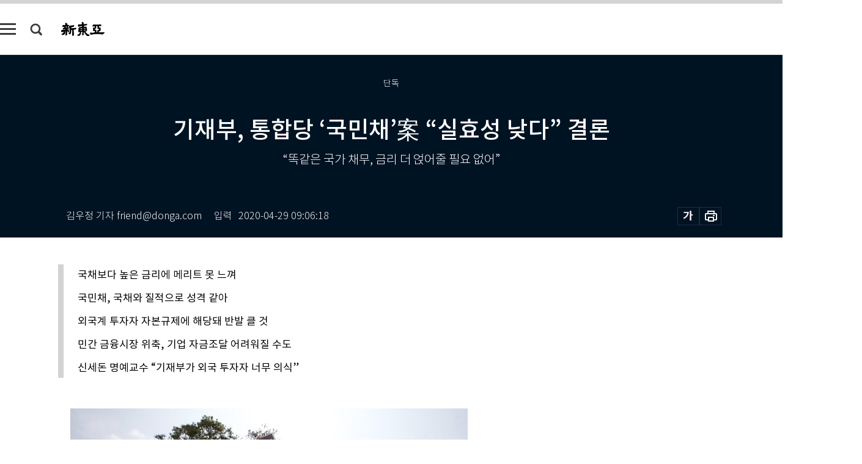

--- FILE ---
content_type: text/html; charset=UTF-8
request_url: https://shindonga.donga.com/economy/article/all/13/2049579/1
body_size: 22543
content:
<!DOCTYPE html>
<html lang="ko">
<head>
<title>기재부, 통합당 ‘국민채’案  “실효성 낮다” 결론｜신동아</title>
<meta charset="utf-8" />
<meta http-equiv="X-UA-Compatible" content="IE=edge" />
<meta name='keywords' content='신동아, 동아일보, 동아닷컴, shindonga.donga.com'>
<meta name='description' content="기획재정부가 내부 검토를 통해 미래통합당의 &lsquo;코로나19 국민채권&rsquo;안의 실효성이 낮다고 판단한 것으로 알려졌다. 4월 27일 기재부 관계자는 &lsquo;신동아&rsquo;와 전화 통화에서 &ldquo;통합당의 &hellip;">
<meta name='writer' content='신동아'>
<link rel="image_src" href="https://dimg1.donga.com/ugc/CDB/SHINDONGA/Article/5e/a7/c5/df/5ea7c5df0facd2738276.jpg" />
<link rel='stylesheet' type='text/css' href='https://image.donga.com/magazine/shin_w/css/style_sub.css?t=20250410' />
<script data-ad-client='ca-pub-3925768217140661' async src='https://pagead2.googlesyndication.com/pagead/js/adsbygoogle.js'></script>
<!-- dable meta tag -->
<!-- 아이템 ID (필수): 아이템을 식별하기 위해 사용하시는 유일한 키를 입력해 주셔야 하며, 문자 혹은 숫자를 입력하실 수
있으며, 동일한 아이템의 경우, PC와 모바일에서 동일한 아이템 ID 값을 가져야 합니다. -->
<meta content="2049579" property="dable:item_id">

<!-- 아이템 작성자(기자명) (필수) -->
<meta content="김우정 기자" property="dable:author">

<!-- 아이템 카테고리 -->
<meta content="경제" property="article:section"> <!-- 메인 카테고리 (필수) -->

<!-- 아이템 작성일(ISO 8601) (필수) -->
<meta content="2020-04-29T09:06:18+09:00" property="article:published_time"> <!-- 예(한국시간 오후 1:20) -->
<meta name='robots' content='max-image-preview:standard'/>
<meta property="og:title" content="기재부, 통합당 ‘국민채’案  “실효성 낮다” 결론" />
<meta property="og:image" content="https://dimg1.donga.com/ugc/CDB/SHINDONGA/Article/5e/a7/c5/df/5ea7c5df0facd2738276.jpg" />
<meta property="og:image:width" content="650" />
<meta property="og:image:height" content="375" />
<meta property="og:type" content="article" />
<meta property="og:site_name" content="신동아" />
<meta property="og:description" content="기획재정부가 내부 검토를 통해 미래통합당의 ‘코로나19 국민채권’안의 실효성이 낮다고 판단한 것으로 알려졌다. 4월 27일 기재부 관계자는 ‘신동아’와 전화 통화에서 “통합당의 …" />
<meta property="og:pubdate" content="2020-04-29 09:06:18" />
<meta property='og:url' content='https://shindonga.donga.com/economy/article/all/13/2049579/1'><meta name='twitter:url' content='https://shindonga.donga.com/economy/article/all/13/2049579/1' />
<meta name="twitter:card" content="summary_large_image" />
<meta name="twitter:image:src" content="https://dimg1.donga.com/ugc/CDB/SHINDONGA/Article/5e/a7/c5/df/5ea7c5df0facd2738276.jpg" />
<meta name="twitter:site" content="@dongamedia" />
<meta name="twitter:description" content="기획재정부가 내부 검토를 통해 미래통합당의 ‘코로나19 국민채권’안의 실효성이 낮다고 판단한 것으로 알려졌다. 4월 27일 기재부 관계자는 ‘신동아’와 전화 통화에서 “통합당의 …" />
<meta name="twitter:title" content="기재부, 통합당 ‘국민채’案  “실효성 낮다” 결론" />
<meta itemprop="name" content="기재부, 통합당 ‘국민채’案  “실효성 낮다” 결론">
<meta itemprop="description" content="기획재정부가 내부 검토를 통해 미래통합당의 ‘코로나19 국민채권’안의 실효성이 낮다고 판단한 것으로 알려졌다. 4월 27일 기재부 관계자는 ‘신동아’와 전화 통화에서 “통합당의 …">
<meta itemprop="image" content="https://dimg1.donga.com/ugc/CDB/SHINDONGA/Article/5e/a7/c5/df/5ea7c5df0facd2738276.jpg">

<link rel='stylesheet' type='text/css' href='https://image.donga.com/magazine/shindonga_m/css/jquery-ui.css' />
<script type="text/javascript" src="https://image.donga.com/donga/js.v.1.0/jquery-latest.js"></script>
<script type='text/javascript' src='https://image.donga.com/donga/js.v.1.0/jquery-ui.js'></script>
<script type='text/javascript' src='https://image.donga.com/donga/js.v.1.0/jquery-cookie.js'></script>
<script type='text/javascript' src='https://image.donga.com/donga/js.v.1.0/donga.js'></script>
<script type="text/javascript" src="https://image.donga.com/donga/js.v.2.0/slick.js"></script>
<link rel="stylesheet" type="text/css" href="https://image.donga.com/donga/css.v.2.0/slick.css"/>
<script type='text/javascript' src="https://image.donga.com/magazine/shin_w/js/common.js?t=20251104"></script>
<script language="javascript" type="text/javascript">
function openWindow(url, name, width, height)
{
    window.open(url, name, "width="+width+", height="+height+", scrollbars=yes, resizable=yes");
    return false;
}
</script>
<script async src="https://securepubads.g.doubleclick.net/tag/js/gpt.js"></script>
<script>
  window.googletag = window.googletag || {cmd: []};
  googletag.cmd.push(function() {
    googletag.defineSlot('/106061858/donga_magazine/pc_magazine_300250', [300, 250], 'div-gpt-ad-1697095737422-0').addService(googletag.pubads());
    googletag.defineSlot('/106061858/donga_magazine/pc_magazine_120600', [120, 600], 'div-gpt-ad-1697098371287-0').addService(googletag.pubads());
    googletag.defineSlot('/106061858/pc_magazine_970250_1', [970, 250], 'div-gpt-ad-1697096865331-0').addService(googletag.pubads());
    googletag.defineSlot('/106061858/donga_magazine/pc_magazine_970250_2', [970, 250], 'div-gpt-ad-1697099813812-0').addService(googletag.pubads());
    googletag.pubads().enableSingleRequest();
    googletag.pubads().collapseEmptyDivs();
    googletag.enableServices();
  });
</script>

<script type="text/javascript" src="https://image.donga.com/donga/js.v.1.0/GAbuilder.js?t=20240911"></script>
<script type="text/javascript">
gabuilder = new GAbuilder('GTM-NGJQBJ8') ;
let pageviewObj = {
    'up_login_status' : 'N',
        'ep_contentdata_content_id' : '13.2049579' ,
        'ep_contentdata_content_title' : '기재부, 통합당 ‘국민채’案  “실효성 낮다” 결론' ,
        'ep_contentdata_delivered_date' : '2020-04-29 09:06:18' ,
        'ep_contentdata_content_category_1depth' : '경제' ,
        'ep_contentdata_content_category_2depth' : '-' ,
        'ep_contentdata_content_type' : '-' ,
        'ep_contentdata_content_tags' : '-' ,
        'ep_contentdata_author_name' : '김우정(friend)' ,
        'ep_contentdata_content_source' : '' ,
        'ep_contentdata_content_multimedia' : '-' ,
        'ep_contentdata_content_characters' : '1947' ,
        'ep_contentdata_content_loginwall' : 'N' ,
        'ep_contentdata_content_series' : '-' ,
        'ep_contentdata_content_issue' : '-' ,
        'ep_contentdata_author_dept' : '-',
    'ep_contentdata_content_issue_number' : '728'
}
gabuilder.GAScreen(pageviewObj);
</script>
</head>
<body>
    
<!-- Google Tag Manager (noscript) -->
<noscript><iframe src='https://www.googletagmanager.com/ns.html?id=GTM-NGJQBJ8' height='0' width='0' style='display:none;visibility:hidden'></iframe></noscript>
<!-- End Google Tag Manager (noscript) -->
        <div id="wrap" class="sub_page">
        <div id="header" class="header view_page">
            <div class="progress_area">
                <div class="progress_bar"></div>
            </div>
            <div class="header_inner">
                <div class="util_box left_box">
                <button class="icon_comm btn_full_menu" type="button"></button>
<button class="icon_comm btn_search" type="button"></button>
<div class="search_box">
    <form action="https://shindonga.donga.com/search" method="get">
        <div class="search_bar">
            <input type="text" name="query" id="query" class="top_search" placeholder="검색어를 입력하세요.">
            <button class="icon_comm btn_search" type="submit"></button>
        </div>
    </form>
    <div id="latest_cont" class="latest_cont">
        <div class="list_cont" id="search_saved">
            <span class="tit">최근검색어</span>
            <p class='no_search'>최근 검색어<br /> 내역이 없습니다.</p>
        </div>
        <div id="fun_cont" class="fun_cont">
            <span class='btn_save'>검색어 저장 <button type='button' class='save' data-save='Y'>끄기</button></span>
            <button type="button" class="btn_close icon_com01 close">닫기</button>
        </div>
    </div>
</div>
            <script>
            $('#fun_cont .save').on('click', function () {
                if ( $(this).data('save') == "N" )
                {
                    $(this).data('save', 'Y') ;
                    $(this).html('끄기');
                    $.cookie('SHINDONGAsearchWordSave', 'Y', { expires: 365, path: '/', domain: 'donga.com' });
                    $("#latest_cont p").remove() ;
                    $("#latest_cont ul").show() ;

                    let eventObj = {};
                    eventObj = {
                        event_name : 'search_event',
                        ep_button_name : '검색어 저장 켜기',
                        ep_button_area : '헤더',
                        ep_button_category : '공통'
                    }
                    gabuilder.GAEventOBJ(eventObj) ;
                }
                else
                {
                    $(this).data('save', 'N') ;
                    $(this).html('켜기');
                    $.cookie('SHINDONGAsearchWordSave', 'N', { expires: 365, path: '/', domain: 'donga.com' });
                    $("#latest_cont ul").hide() ;
                    $("#latest_cont .list_cont .no_search").remove() ;
                    $("#latest_cont .list_cont").append("<p class='no_search'>검색어 저장 기능을<br /> 확인해주세요.</p>") ;

                    let eventObj = {};
                    eventObj = {
                        event_name : 'search_event',
                        ep_button_name : '검색어 저장 끄기',
                        ep_button_area : '헤더',
                        ep_button_category : '공통'
                    }
                    gabuilder.GAEventOBJ(eventObj) ;
                }
                return false;
            });
            $('#latest_cont .btn_del').on('click', function () {
                var word = $(this).data('word') ;
                setCookieSearch(word) ;
                $(this).parent().remove() ;
                return false;
            });
            function setCookieSearch(word)
            {
                $.ajax({
                    type: "GET",
                    url: "https://shindonga.donga.com/search?mode=remove&query=" + word ,
                    dataType: "html",
                    success: function (result) {
                    }
                });
            }
            $('#top_search_form .search_inp #query').on('keyup',function(){
                var query = $(this).val();

                if( query.length >= 1 )
                {
                    if( query.length > 100 )
                    {
                        alert("검색어는 최대 100자까지만 입력가능합니다.");
                        $(this).val(query.substring(0, 100));
                    }
                }
            });

            </script>

                </div>
                <h2 class="top_logo">
<a href="https://shindonga.donga.com">
    <img src="https://image.donga.com/magazine/shin_w/images/common/top_logo.png" alt="신동아">
</a>
</h2>
<div id="gnb" class="gnb ">
    <ul class="gnb_menu">
        <li><a href="https://shindonga.donga.com/politics">정치</a></li>
        <li><a href="https://shindonga.donga.com/economy">경제</a></li>
        <li><a href="https://shindonga.donga.com/society">사회</a></li>
        <li><a href="https://shindonga.donga.com/inter">국제</a></li>
        <li><a href="https://shindonga.donga.com/culture">문화&amp;라이프</a></li>
        <li><a href="https://shindonga.donga.com/science">정보과학</a></li>
        <li><a href="https://shindonga.donga.com/sports">스포츠</a></li>
        <li><a href="https://shindonga.donga.com/people">피플</a></li>
        <li><a href="https://shindonga.donga.com/column">칼럼</a></li>
    </ul>
</div>
                <div class="scroll_title">
                    <h2 class="current_title">기재부, 통합당 &lsquo;국민채&rsquo;案  &ldquo;실효성 낮다&rdquo; 결론</h2>
                    <button class='btn_editnum'>2020년 <span class='month'>5</span>월호</button>
                </div>
                <div class="util_box right_box">
                    <button type="button" class="btn_share"></button>
                    <button type="button" class="btn_reply reply_yes">
                        <span class="replyCnt"></span>
                    </button>
                    <div class='login_wrap '>
    <button class='btn_login'><a href='https://secure.donga.com/membership/login.php?gourl=https%3A%2F%2Fshindonga.donga.com%2Feconomy%2Farticle%2Fall%2F13%2F2049579%2F1' data-event_name="click_event" data-ep_button_name="로그인" data-ep_button_area="헤더" data-ep_button_category="공통" class='btn_login_gtm'>로그인</a></button>
    <div class='login_list_wrap'>
        <h2 class='user_name'><a href='https://secure.donga.com/membership/info.php'><span class='name'></span> 님</a></h2>
        <h3 class='menu_title'>내 콘텐츠</h3>
        <ul class='login_list'>
            <li>
                <a href='https://shindonga.donga.com/Reporter?m=my'>내 구독 기자</a>
                <a href='https://shindonga.donga.com/Series?m=my'>내 구독 연재</a>
            </li>
        </ul>
        <a href='https://secure.donga.com/membership/logout.php?gourl=https%3A%2F%2Fshindonga.donga.com%2Feconomy%2Farticle%2Fall%2F13%2F2049579%2F1' class='logout'>로그아웃</a>
    </div>
</div>
                </div>
                <div id="shareLayer" class="share_layer">
                    <span class="title">공유하기</span>
                    <ul class="share_list"></ul>
                    <span class="icon_comm btn_close">닫기</span>
                </div>
            </div>
            <div class="full_menu_wrap">
    <div class="inner">
        <script src = 'https://dimg.donga.com/carriage/SHINDONGA/cron/shindonga_poster/shindonga_poster.0.js?t=20251104'></script>
        <div class="menu_box">
            <ul class="menu_list gnb_list">
                <li><a href="https://shindonga.donga.com/politics">정치</a></li>
                <li><a href="https://shindonga.donga.com/economy">경제</a></li>
                <li><a href="https://shindonga.donga.com/society">사회</a></li>
                <li><a href="https://shindonga.donga.com/inter">국제</a></li>
                <li><a href="https://shindonga.donga.com/culture">문화&amp;라이프</a></li>
                <li><a href="https://shindonga.donga.com/science">정보과학</a></li>
                <li><a href="https://shindonga.donga.com/sports">스포츠</a></li>
                <li><a href="https://shindonga.donga.com/people">피플</a></li>
                <li><a href="https://shindonga.donga.com/column">칼럼</a></li>
                <li><a href="https://shindonga.donga.com/List">전체기사</a></li>
            </ul>
            <ul class="menu_list etc_list">
                <li><a href="https://shindonga.donga.com/Series">연재</a></li>
                <li><a href="https://pf.kakao.com/_ExlPxixj" target='_blank'>기사제보</a></li>
                <li><a href="https://shindonga.donga.com/Library?c=new">최신호 목차</a></li>
                <li><a href="https://web.donga.com/order/magazine/subscription.php" target="_blank">구독신청</a></li>
                <li><a href="https://shindonga.donga.com/Library">라이브러리</a></li>
                <li><a href="https://shindonga.donga.com/Docs?m=ad">광고안내</a></li>
                <li><a href="https://shindonga.donga.com/Reporter">기자페이지</a></li>
            </ul>
        </div>
    </div>
</div>
        </div>
    
            <div class="editart_list_wrap">
            <div class="editart_list">
                <div class="title_cont">
                    <h3 class='title'>2020년 <span class='month_num'>5</span>월호</h3>
                    <button class="btn_all"><a href="https://shindonga.donga.com/Library?c=728">전체목차보기</a></button>
                    <button class="btn_close"></button>
                </div>
                <ul class="tab_box">
                    <li>
                        <button class="btn_tab">정치</button>
                    </li>
                    <li>
                        <button class="btn_tab on">경제</button>
                    </li>
                    <li>
                        <button class="btn_tab">사회</button>
                    </li>
                    <li>
                        <button class="btn_tab">국제</button>
                    </li>
                    <li>
                        <button class="btn_tab">문화&amp;라이프</button>
                    </li>
                    <li>
                        <button class="btn_tab">정보과학</button>
                    </li>
                    <li>
                        <button class="btn_tab">스포츠</button>
                    </li>
                    <li>
                        <button class="btn_tab">피플</button>
                    </li>
                    <li>
                        <button class="btn_tab">칼럼</button>
                    </li>
                </ul>
                <ul class="tab_contents">
                    <li class="list_item">
                        <ul class="contents_list">
                        <li><a href='https://shindonga.donga.com/politics/article/01/13/2060930/1'>원산서 말 타는 北고위인사 포착 가능한 ‘KH-13’</a></li><li><a href='https://shindonga.donga.com/politics/article/01/13/2057882/1'>이준석 “홍준표, ‘한국당-安’ 결합설에 굉장히 조급한 듯”</a></li><li><a href='https://shindonga.donga.com/politics/article/01/13/2057812/1'>[사바나] “통합당, 창조적 파괴 없이는 미래 없다”</a></li><li><a href='https://shindonga.donga.com/politics/article/01/13/2056914/1'>[사바나] “통합당은 정량자료 안 믿는 ‘꼰대 시어머니’”</a></li><li><a href='https://shindonga.donga.com/politics/article/01/13/2055993/1'>[사바나] “청년들, 박정희 민주주의 후퇴·인권 억압했다 여겨”</a></li><li><a href='https://shindonga.donga.com/politics/article/01/13/2054472/1'>“똑같은 사람이 ‘새 보수’ 외친들 보수 재건 안 돼”</a></li><li><a href='https://shindonga.donga.com/politics/article/01/13/2052261/1'>[사바나] “통합당, 영입해놓고 선거는 ‘알아서 하라’더라”</a></li><li><a href='https://shindonga.donga.com/politics/article/01/13/2050918/1'>“‘통합당=태극기 부대’ 인식, 유세하다 눈물 났다”</a></li><li><a href='https://shindonga.donga.com/politics/article/01/13/2050909/1'>“김정은, 신경 쇠약 빠져 만사 포기 상태”</a></li><li><a href='https://shindonga.donga.com/politics/article/01/13/2050628/1'>[사바나] ‘오바마 존경한다’ 했더니 ‘사상검증’ 안 됐다더라</a></li><li><a href='https://shindonga.donga.com/politics/article/01/13/2050467/1'>[단독] 北서기실 실세는 김정일-홍일천의 딸</a></li><li><a href='https://shindonga.donga.com/politics/article/01/13/2049569/1'>“통합당, 2시간 세미나에 의원들 인사말만 30~40분”</a></li><li><a href='https://shindonga.donga.com/politics/article/01/13/2048723/1'>“말도 안 되는 음모론…어떤 득표율도 표심!”</a></li><li><a href='https://shindonga.donga.com/politics/article/01/13/2048716/1'>“통합당은 전화도 없는데, 민주당이 ‘미안하다’ 연락”</a></li><li><a href='https://shindonga.donga.com/politics/article/01/13/2048366/1'>김종인 “무기한 임기, 전권 요구한 적 없다”</a></li><li><a href='https://shindonga.donga.com/politics/article/01/13/2046208/1'>하승수 “21대 총선, 민주당 승리 아닌 통합당 패배”</a></li><li><a href='https://shindonga.donga.com/politics/article/01/13/2046296/1'>저격수 잔다르크 여전사…야당 ‘주포’들 쓰러지다</a></li><li><a href='https://shindonga.donga.com/politics/article/01/13/2044330/1'>이낙연 대망論 “달콤한 유혹이지만…”</a></li><li><a href='https://shindonga.donga.com/politics/article/01/13/2043302/1'>여야 ‘경제통’이 말하는 코로나19發 경제위기</a></li><li><a href='https://shindonga.donga.com/politics/article/01/13/2044313/1'>‘중원’ 터줏대감 밀어낸 ‘대통령의 입’ 윤영찬</a></li><li><a href='https://shindonga.donga.com/politics/article/01/13/2044237/1'>박광온 “공수처, 검찰개혁 야당과 충분히 협의”</a></li><li><a href='https://shindonga.donga.com/politics/article/01/13/2043296/1'>[뜬별★] 黨命 받들어 험지에서 생환한 김두관</a></li><li><a href='https://shindonga.donga.com/politics/article/01/13/2043295/1'>고민정 ‘文·감성 마케팅’ 벗어날 수 있나</a></li><li><a href='https://shindonga.donga.com/politics/article/01/13/2044279/1'>與경제통 최운열 “홍남기, 여당 지원금案 초기에 막았어야”</a></li><li><a href='https://shindonga.donga.com/politics/article/01/13/2043315/1'>박형준 “우파 교조주의 탓 청년이 가까이 할 수 없는 정당 돼”</a></li><li><a href='https://shindonga.donga.com/politics/article/01/13/2043293/1'>18년 만의 귀향 김민석 “공부했다, 거친 세상”</a></li><li><a href='https://shindonga.donga.com/politics/article/01/13/2042310/1'>평양 출신 ‘강남 의원’ 태구민</a></li><li><a href='https://shindonga.donga.com/politics/article/01/13/2042291/1'>‘통합당 참패’ 키워드 5 “편 갈라 싸우다 도끼자루 썩는 줄 몰랐다”</a></li><li><a href='https://shindonga.donga.com/politics/article/01/13/2042273/1'>거물 꺾은 ‘자유 투사’ 배현진</a></li><li><a href='https://shindonga.donga.com/politics/article/01/13/2042140/1'>[뜬별★] 大望에 성큼 다가선 ‘왕별’ 이낙연</a></li><li><a href='https://shindonga.donga.com/politics/article/01/13/2042138/1'>임종석 기소 여부가 조-윤大戰 2라운드 바로미터</a></li><li><a href='https://shindonga.donga.com/politics/article/01/13/2040336/1'>또 광야로… 지역주의 벽에 막힌 김부겸</a></li><li><a href='https://shindonga.donga.com/politics/article/01/13/2040334/1'>‘정치 신인’에 쓴잔 나경원, 대통령 꿈 사그라지나</a></li><li><a href='https://shindonga.donga.com/politics/article/01/13/2040319/1'>“통합당은 국민에 빌 게 아니라 벌을 받아야”</a></li><li><a href='https://shindonga.donga.com/politics/article/01/13/2040316/1'>무능과 무책임 ‘올드보이’ 손학규</a></li><li><a href='https://shindonga.donga.com/politics/article/01/13/2040181/1'>영화(榮華)는 끝났다… ‘DJ 키즈’들의 몰락</a></li><li><a href='https://shindonga.donga.com/politics/article/01/13/2040000/1'>‘검사내전’에서 ‘정치내전’으로… 통합당 김웅</a></li><li><a href='https://shindonga.donga.com/politics/article/01/13/2039333/1'>與 ‘역대급’ 압승 vs 野 ‘궤멸적’ 참패</a></li><li><a href='https://shindonga.donga.com/politics/article/01/13/2039320/1'>“엉터리 후보들로 어떻게 이기느냐” 김종인을 위한 변명</a></li>
                        </ul>
                    </li>
                    <li class="list_item on">
                        <ul class="contents_list">
                        <li><a href='https://shindonga.donga.com/economy/article/03/13/2055896/1'>한전 사회적 가치 7대 베스트 프랙티스</a></li><li><a href='https://shindonga.donga.com/economy/article/03/13/2049579/1'>기재부, 통합당 ‘국민채’案  “실효성 낮다” 결론</a></li><li><a href='https://shindonga.donga.com/economy/article/03/13/2048605/1'>삼성전자 버티고 한국 경제 고꾸라질지도</a></li><li><a href='https://shindonga.donga.com/economy/article/03/13/2046276/1'>무딘 칼 피한 금융사들...'금감원' 칼날 누굴 겨누나</a></li><li><a href='https://shindonga.donga.com/economy/article/03/13/2046272/1'>피 마르는 소상공인…100조 원 금융 수혈 더 속도 내야</a></li><li><a href='https://shindonga.donga.com/economy/article/03/13/2046173/1'>팬데믹 충격, L자형 장기침체 확률 매우 높다</a></li><li><a href='https://shindonga.donga.com/economy/article/03/13/2044309/1'>전광우 “文경제정책 안 바뀌면 코로나 부양책 소용없어”</a></li>
                        </ul>
                    </li>
                    <li class="list_item">
                        <ul class="contents_list">
                        <li><a href='https://shindonga.donga.com/society/article/02/13/2060864/1'>[렌즈로 본 세상] 산불에 맞선 산림청의 사투</a></li><li><a href='https://shindonga.donga.com/society/article/02/13/2059951/1'>통합당 향한 4300개 댓글의 분노 “아직도 현실을 모르네”</a></li><li><a href='https://shindonga.donga.com/society/article/02/13/2059890/1'>[괴물여지도] 정감록 비밀을 홍국영 집안에 전한 사슴과 곰</a></li><li><a href='https://shindonga.donga.com/society/article/02/13/2057546/1'>[혼밥판사] 제주도에 가면 두부를 드세요</a></li><li><a href='https://shindonga.donga.com/society/article/02/13/2056905/1'>‘300% 수익’ 부동산 갭 투자 강의 실체</a></li><li><a href='https://shindonga.donga.com/society/article/02/13/2056862/1'>외출 땐 ‘예방주사 증명서’ 필참, 냉면 판매 금지!</a></li><li><a href='https://shindonga.donga.com/society/article/02/13/2056770/1'>이찬원 홀릭 “살다살다 트로트를 다 듣다니…”</a></li><li><a href='https://shindonga.donga.com/society/article/02/13/2056756/1'>[렌즈로 본 세상] 코로나19도 막지 못한 사랑</a></li><li><a href='https://shindonga.donga.com/society/article/02/13/2050661/1'>50년 버텨낸 회현 제2시범아파트</a></li><li><a href='https://shindonga.donga.com/society/article/02/13/2050653/1'>‘2만 구독자’ 유튜브 계정 매매가 230만 원</a></li><li><a href='https://shindonga.donga.com/society/article/02/13/2048692/1'>‘코로나 너머’ 자영업 예비군에 告함</a></li><li><a href='https://shindonga.donga.com/society/article/02/13/2048668/1'>“회사·상사는 안 변하더라…변화 위해 싸울 의지 없다”</a></li><li><a href='https://shindonga.donga.com/society/article/02/13/2050831/1'>정은경 본부장도 모르는 코로나19 미스터리</a></li><li><a href='https://shindonga.donga.com/society/article/02/13/2048643/1'>하루 50개 이상 댓글... 육두문자, 가짜뉴스, 무한반복</a></li><li><a href='https://shindonga.donga.com/society/article/02/13/2050482/1'>[최재천‧최진석 대담] 코로나19와 한국의 미래</a></li><li><a href='https://shindonga.donga.com/society/article/02/13/2050385/1'>“헌팅 갔는데 웬 거리두기?” vs “고객 70% 줄어”</a></li><li><a href='https://shindonga.donga.com/society/article/02/13/2048609/1'>긴급 수술 필요해도 “코로나19 검사부터…”</a></li><li><a href='https://shindonga.donga.com/society/article/02/13/2046281/1'>“사람 많은 도시로 숲을 옮긴다” 박종호 산림청장</a></li><li><a href='https://shindonga.donga.com/society/article/02/13/2046197/1'>코로나19가 만든 청년 알바 지옥</a></li><li><a href='https://shindonga.donga.com/society/article/02/13/2045369/1'>길거리에서, 무더위에도 마스크 꼭 써야 하나</a></li><li><a href='https://shindonga.donga.com/society/article/02/13/2044396/1'>[코로나19 진단 전쟁] 美 속도 집착 vs 韓 정확도 강조</a></li><li><a href='https://shindonga.donga.com/society/article/02/13/2046479/1'>통합당, 보수 유튜버를 ‘정론’으로 여기더라</a></li><li><a href='https://shindonga.donga.com/society/article/02/13/2046284/1'>종이관, 비닐포대에 담겨 떠나는 사람들</a></li><li><a href='https://shindonga.donga.com/society/article/02/13/2046094/1'>서울약령시 “코로나 치료 약재” 호객… 한의학계 “입증 안 돼”</a></li><li><a href='https://shindonga.donga.com/society/article/02/13/2045364/1'>“코로나 방역에서 놓친 소중한 인권, 연대, 경제”</a></li><li><a href='https://shindonga.donga.com/society/article/02/13/2044361/1'>‘박사방’ ‘n번방’…인면수심 ‘디지털 성착취’</a></li><li><a href='https://shindonga.donga.com/society/article/02/13/2045346/1'>[사바나] “통합당은 메뉴판‧음식‧직원 모두 엉망”</a></li><li><a href='https://shindonga.donga.com/society/article/02/13/2044385/1'>일자리 증발 일용직, 고시원 월세도 못 낸다</a></li><li><a href='https://shindonga.donga.com/society/article/02/13/2042150/1'>[단독] 신동아 n번방 보도로 경찰 수사 착수… 관련 공무원 피의자 입건</a></li><li><a href='https://shindonga.donga.com/society/article/02/13/2040330/1'>“엔도르핀 콸콸” 트로트에 빠진 밀레니얼 세대</a></li><li><a href='https://shindonga.donga.com/society/article/02/13/2040315/1'>대학 ‘싸강’ 들어보니…“라면 먹는 소리에 애완동물까지”</a></li><li><a href='https://shindonga.donga.com/society/article/02/13/2040311/1'>이제 공부만 잘해서는 의사 못 된다</a></li><li><a href='https://shindonga.donga.com/society/article/02/13/2040203/1'>n번방의 모태 다크웹, ‘조주빈들’과 피해자들</a></li><li><a href='https://shindonga.donga.com/society/article/02/13/2039344/1'>봉이 김선달도 울고 갈 코로나19 낚시꾼들</a></li><li><a href='https://shindonga.donga.com/society/article/02/13/2039107/1'>“3월 적자 3000만 원” 코로나發 자영업 줄도산</a></li><li><a href='https://shindonga.donga.com/society/article/02/13/2039099/1'>“성착취 피해자 얼굴로 ‘짤방’ 만들어 돌려보며 관전평”</a></li><li><a href='https://shindonga.donga.com/society/article/02/13/2034443/1'>‘엎드려 봐요’ ‘질 좋은 하룻밤’ 초등생 웹소설 앱에 ‘버젓’</a></li><li><a href='https://shindonga.donga.com/society/article/02/13/2033715/1'>“잊지 않겠습니다, 공기업의 사회적 가치”</a></li><li><a href='https://shindonga.donga.com/society/article/02/13/2032529/1'>"그곳은 또 다른 전쟁터였다"</a></li>
                        </ul>
                    </li>
                    <li class="list_item">
                        <ul class="contents_list">
                        <li><a href='https://shindonga.donga.com/inter/article/04/13/2061837/1'>[샌프란시스코 통신] 좀도둑 잡아주는 스마트초인종 불티나게 팔려</a></li><li><a href='https://shindonga.donga.com/inter/article/04/13/2059949/1'>“자유가 아니면 죽음을 달라” 경제활동 재개 요구 美 시위</a></li><li><a href='https://shindonga.donga.com/inter/article/04/13/2055820/1'>“中과 운명공동체? 事大로 돌아가는 것”</a></li><li><a href='https://shindonga.donga.com/inter/article/04/13/2054172/1'>중국 유학생 편지 “中공산당은 바이러스 같은 존재”</a></li><li><a href='https://shindonga.donga.com/inter/article/04/13/2050646/1'>[단독] 공자학원 어린이 교재도 마오쩌둥 찬양</a></li><li><a href='https://shindonga.donga.com/inter/article/04/13/2048646/1'>이탈리아는 왜 코로나19의 온상이 됐나</a></li><li><a href='https://shindonga.donga.com/inter/article/04/13/2043292/1'>“뉴욕이 호러영화 촬영소가 됐어요”</a></li><li><a href='https://shindonga.donga.com/inter/article/04/13/2042299/1'>다시 故 이종욱 WHO 사무총장을 보다</a></li><li><a href='https://shindonga.donga.com/inter/article/04/13/2036867/1'>실리콘밸리 殺풍경 “산책 중 만난 이웃에 ‘떨어져!’ 고함”</a></li>
                        </ul>
                    </li>
                    <li class="list_item">
                        <ul class="contents_list">
                        <li><a href='https://shindonga.donga.com/culture/article/05/13/2061853/1'>[윤채근 SF] 차원 이동자(The Mover) 8-4</a></li><li><a href='https://shindonga.donga.com/culture/article/05/13/2061846/1'>[윤채근 SF] 차원 이동자(The Mover) 8-3</a></li><li><a href='https://shindonga.donga.com/culture/article/05/13/2061719/1'>세계사를 바꾼 전염병 13가지</a></li><li><a href='https://shindonga.donga.com/culture/article/05/13/2061791/1'>누와 누</a></li><li><a href='https://shindonga.donga.com/culture/article/05/13/2061783/1'>신종 바이러스의 습격 : 감염병과 전쟁 지침서</a></li><li><a href='https://shindonga.donga.com/culture/article/05/13/2060939/1'>[‘덕후’ 사진관] 미술 교과서 時代를 담다</a></li><li><a href='https://shindonga.donga.com/culture/article/05/13/2060759/1'>버들꽃 날리는 날 어울리는 술</a></li><li><a href='https://shindonga.donga.com/culture/article/05/13/2059873/1'>[윤채근 SF] 차원 이동자(The Mover) 8-2</a></li><li><a href='https://shindonga.donga.com/culture/article/05/13/2059842/1'>파르티아 1千 낙타, 로마군을 궤멸하다</a></li><li><a href='https://shindonga.donga.com/culture/article/05/13/2059836/1'>인어공주 앞에서 안데르센을 만나다</a></li><li><a href='https://shindonga.donga.com/culture/article/05/13/2057750/1'>부모의 합리적 선택은 어떻게 불평등을 심화시키는가?</a></li><li><a href='https://shindonga.donga.com/culture/article/05/13/2057702/1'>[명작의 비밀] 신윤복의 그림과 여인들</a></li><li><a href='https://shindonga.donga.com/culture/article/05/13/2056900/1'>복잡 미묘한 풍미 가진 작은 거인, 올리브</a></li><li><a href='https://shindonga.donga.com/culture/article/05/13/2056876/1'>한 마리 재규어가 돼 정글을 휘젓는 통쾌함</a></li><li><a href='https://shindonga.donga.com/culture/article/05/13/2055951/1'>세라토닌의 마법…여자가 ‘봄바람’ 나는 이유</a></li><li><a href='https://shindonga.donga.com/culture/article/05/13/2055876/1'>백자대호가 경매가 31억 ‘달항아리’ 된 이유</a></li><li><a href='https://shindonga.donga.com/culture/article/05/13/2055861/1'>망고땡과 萬苦땡</a></li><li><a href='https://shindonga.donga.com/culture/article/05/13/2054199/1'>거인 티아지의 잔꾀 vs 오딘의 ‘콩기름 화염’</a></li><li><a href='https://shindonga.donga.com/culture/article/05/13/2050671/1'>[윤채근 SF] 차원이동자(The Mover) 8-1</a></li><li><a href='https://shindonga.donga.com/culture/article/05/13/2050668/1'>연극 ‘브라보 엄사장’… “웃다 보니 우리였네”</a></li><li><a href='https://shindonga.donga.com/culture/article/05/13/2050560/1'>집에서 트러플을 즐기는 똑똑한 방법</a></li><li><a href='https://shindonga.donga.com/culture/article/05/13/2048628/1'>핀란드 공예명가 ‘이딸라’ “백두산 영감 받아 작품 제작”</a></li><li><a href='https://shindonga.donga.com/culture/article/05/13/2048606/1'>젊은 예술가, 동아일보 100년을 기념하다</a></li><li><a href='https://shindonga.donga.com/culture/article/05/13/2048603/1'>국내 최초 누적 앨범 판매량 2000만 돌파한 BTS</a></li><li><a href='https://shindonga.donga.com/culture/article/05/13/2046285/1'>집에서 즐기는 가성비 좋은 美食 놀이</a></li><li><a href='https://shindonga.donga.com/culture/article/05/13/2043165/1'>기자들의 생생 토크 동영상</a></li><li><a href='https://shindonga.donga.com/culture/article/05/13/2040113/1'>술잔은 무겁게, 마음은 가볍게 즐기는 우리 술</a></li>
                        </ul>
                    </li>
                    <li class="list_item">
                        <ul class="contents_list">
                        <li><a href='https://shindonga.donga.com/science/article/22/13/2040297/1'>“코로나19, ‘기적처럼 사라지지는’ 않을 것”</a></li><li><a href='https://shindonga.donga.com/science/article/22/13/2036869/1'>코로나19 치료제, 백신 국내 임상시험 돌입</a></li>
                        </ul>
                    </li>
                    <li class="list_item">
                        <ul class="contents_list">
                        
                        </ul>
                    </li>
                    <li class="list_item">
                        <ul class="contents_list">
                        <li><a href='https://shindonga.donga.com/people/article/06/13/2054208/1'>“힙합 가수로의 변신, 기대하세요”</a></li><li><a href='https://shindonga.donga.com/people/article/06/13/2050669/1'>“현장에 강한 해경 만들겠다” 김홍희 신임 해양경찰청장</a></li>
                        </ul>
                    </li>
                    <li class="list_item">
                        <ul class="contents_list">
                        
                        </ul>
                    </li>
                </ul>
            </div>
        </div>        <div id="contents">
            <div class="article_wrap">
                <div class="article_top">
                    <div class="inner">
                        <h3 class="sub_title">단독</h3>
                        <p class="title_text">기재부, 통합당 ‘국민채’案  “실효성 낮다” 결론</p>
                        <p class="title_sub_text">“똑같은 국가 채무, 금리 더 얹어줄 필요 없어”</p>
                        <div class="top_below_box">
                            <li class='info_write'><h4 class='info_writer'><p class='name'>김우정 기자 friend@donga.com</p></h4><p class='info_time'>입력<span class='time'>2020-04-29 09:06:18</span></p></li>
                            <div class="util_box">
                                <button type="button" class="btn_util btn_font"></button>
                                <button type="button" class="btn_util btn_print"></button>
                                
                            </div>
                            <div id="fontLayer" class="font_layer">
                                <span class="title">글자크기 설정</span>
                                <span class="font_size">
                                    <button type="button" class="btn_font01">가</button>
                                    <button type="button" class="btn_font02">가</button>
                                    <button type="button" class="btn_font03 on">가</button>
                                    <button type="button" class="btn_font04">가</button>
                                </span>
                                <span class="icon_com01 btn_close">닫기</span>
                            </div>
                        </div>
                    </div>
                </div>
                <div class="article_contents">
                    <div class="inner">
                        <div class="content">
                            <div class="article_view">
                            <ul class='postscript'><li><p>국채보다 높은 금리에 메리트 못 느껴</p></li><li><p>국민채, 국채와 질적으로 성격 같아</p></li><li><p>외국계 투자자 자본규제에 해당돼 반발 클 것</p></li><li><p>민간 금융시장 위축, 기업 자금조달 어려워질 수도</p></li><li><p>신세돈 명예교수 “기재부가 외국 투자자 너무 의식”</p></li></ul>
                            <div class='article_photo center'><div class='thumb'><img src='https://dimg.donga.com/ugc/CDB/SHINDONGA/Article/5e/a7/c5/df/5ea7c5df0facd2738276.jpg' alt='세종특별자치시 어진동 기획재정부 청사. [사진 양회성 동아일보 기자]' /></div><p class='desc' style='width:650px'>세종특별자치시 어진동 기획재정부 청사. [사진 양회성 동아일보 기자]</p></div>기획재정부가 내부 검토를 통해 미래통합당의 ‘코로나19 국민채권’안의 실효성이 낮다고 판단한 것으로 알려졌다.&nbsp;<br><br>4월 27일 기재부 관계자는 ‘신동아’와 전화 통화에서 “통합당의 ‘국민채’도 국가 채무가 되는 것은 마찬가지인데 국채보다 높은 금리를 얹어줄 필요는 없어 보인다”며 “내부 검토했으나 실효성이 낮다고 판단했다”고 밝혔다. “정부처지에선 국민채 금리가 2.5%로 높아 현재 1.2% 내외 금리로 조달할 수 있는 국채에 비해 별다른 메리트(merit·장점)가 없다”는 게 판단의 핵심 근거다.<br><br><h3 class='mid_title type02'>신세돈 “기재부, 외국 투자자·대형투자은행 의식한 듯”</h3><div class='article_photo center'><div class='thumb'><img src='https://dimg.donga.com/ugc/CDB/SHINDONGA/Article/5e/a7/c6/08/5ea7c6081af3d2738276.jpg' alt='국민채 계획을 입안한 신세돈 숙명여대 경제학부 명예교수. [사진 박해윤 기자]' /></div><p class='desc' style='width:421px'>국민채 계획을 입안한 신세돈 숙명여대 경제학부 명예교수. [사진 박해윤 기자]</p></div>3월 22일 미래통합당은 정부에 국민채를 통한 40조원 규모의 재난긴급구호자금 투입을 제안했다. 국민채는 연이자 2.5%(3년 만기)로 시중 유동자금을 흡수하는 것이 뼈대다(신동아 2020년 5월호 “여야 ‘경제통’이 말하는 코로나19發 경제위기” 제하 기사 참조). 현행 국채에 비해 금리가 높고(지난해 지표금리인 3년 만기 국채의 평균 금리는 1.36%), 외국 투자자를 배제해 국내 경제주체에게만 구입을 허용한 것이 특징이다. 당시 통합당 공동선대위원장으로 국민채 계획을 입안한 신세돈 숙명여대 경제학부 명예교수의 설명이다.&nbsp;<br><br>“국채 시장에서 득을 보는 것은 외국계 투자사나 국내 대형은행·증권사다. 이들에게 조달한 자금도 대개 토목·건설 사업에 쓰였다. 부동산·주식 투기로 이어질 공산이 큰 시중 유동성을 국민채로 흡수해 그 혜택을 국민에게 돌려야 한다.”&nbsp;<br><br>문재인 대통령은 통합당의 제안 나흘 후인 3월 26일 강민석 청와대 대변인을 통해 “보다 구체적 방안을 제시하면 검토해보겠다”고 밝혔다. 이에 대해 신 명예교수는 “이후 청와대에서 별다른 피드백이 없어 통합당 측에서도 구체적 방안을 전달하지 않았다”고 말했다. 사실상 국민채안(案)이 사장(死藏)된 셈이다. <br>신 명예교수는 “국민채가 은행 예금 자금을 흡수하면 대형투자은행·증권사가 반발할 수밖에 없다. 구매자를 내국인에 국한해 외국 투자자들의 반발도 예상된다”며 “기재부가 이를 의식한 것 아닌지 의문”이라고 지적했다.&nbsp;<br><br><script type='text/javascript' src='https://image.donga.com/dac/MAGAZINE/PC/magazine_common_view_middle_5para_01.js'></script><br><br>신 명예교수의 주장에 이론(異論)도 있다. 김필규 자본시장연구원 선임연구위원은 “최근 국채발행 총액 대비 외국인의 보유비율은 10% 안팎으로 높지 않다. 국채 대부분을 내국인이나 국내 은행이 매입하던 일본도 외국인 보유비율이 8% 정도로 늘어난 상황”이라며 “국채 금리가 높지 않고 외국인 투자자 등록제도로 투기성 자금의 유입도 막을 수 있어 국부 유출이 크지 않다”고 설명했다.<br><br><h3 class='mid_title type02'>전문가들 “국채 발행도 문제지만 국민채는 더 문제”</h3>통합당은 총선 패배의 혼란 속 여당과 ‘코로나19 추경’에 따른 국채 발행을 두고 더불어민주당과 씨름 중이지만 국민채를 통한 재원 마련은 다시 거론하지 않고 있다. 4월 16일 정부는 국회에 코로나19 대응 긴급재난지원금 9조7000억원(소득 하위 70% 지급 기준) 지급을 위한 2차 추가경정예산안을 제출했다. 이후 당정 합의로 지급 대상이 전 국민으로 확대돼 재난지원금 규모도 14조3000억 원으로 늘었다. 더불어민주당은 추가 소요 예산 4조6000억 원 전액을 국채 발행으로 충당할 계획이다. 통합당은 4월 29일 국회 본회의에서 추경예산안을 처리하기로 합의했지만 국채 발행 규모를 줄여야한다고 주장한다.&nbsp;<br><br>전문가들은 정부의 국채발행 확대를 우려하면서도 국민채에 회의적이었다. 성태윤 연세대 경제학부 교수는 “국채발행은 민간에서 유통될 자금을 국가가 끌어다 쓰는 격이다. 민간 금융시장이 위축돼 기업의 자금 조달이 어려운 상황을 악화시킬 수 있다”며 “정부가 기업에 유동성 공급을 지원하며 국채 발행을 늘리는 것은 상충되는 정책”이라고 말했다. 국민채에 대해서는 “국채 발행과 질적으로 다를 것 없다”고 선을 그었다.&nbsp;<br><br>김소영 서울대 경제학부 교수도 “전 국민을 대상으로 한 긴급생활지원금 지급은 ‘위로금’ 정도의 의미를 가질 뿐 경기활성화 효과는 미미해 비효율적”이라면서도 “국민채는 외국 투자자를 차별하는 일종의 자본규제에 해당돼 현실성이 낮다”고 지적했다.<br><br><br><br>
                            </div>
                            <div class="article_bottom">
                                <!-- 키워드 -->
                                
                                <!-- //키워드 -->
                                <!-- 관련 기획/연재 -->
                                
                                <!-- //관련 기획/연재 -->
                                
                                <!-- //댓글 -->
                                                    <div class="reply_wrap">
                        <div class="reply_box">
                            <link rel='stylesheet' type='text/css' href='https://image.donga.com/donga/css.v.2.0/donga_reply.css?t=20231017' />
                            <script type='text/javascript' src='https://image.donga.com/donga/js.v.4.0/spintop-comment.js?t=20231017'></script>
                            <a name='replyLayer'></a>
                            <div class="reply_top">
                                <span class="title">댓글</span>
                                <span class="txt"><em id='replyCnt' class='replyCnt'>0</em>개</span>
                            </div>
                            <div class='login_box'><a href='javascript:void(0);'  onclick="javascript:gabuilder.setMakeCookiePV('댓글', 'ga4Articleinfo', 'donga.com', 10, 'https://secure.donga.com/membership/login.php?gourl=https%3A%2F%2Fshindonga.donga.com%2Feconomy%2Farticle%2Fall%2F13%2F2049579%2F1?comm'); return false;">의견을 남겨주세요.</a></div>
                            <div id='spinTopBestLayer' class='reply_con'></div>
                            <div class="more" style="display:block">
                                <a href="javascript:void(0);" class="btn_more" onclick="javascript:replyLayerPopup();" >
                                    <span class="txt_more">전체 댓글 <span class="replyCnt">0</span>개 보기</span>
                                    <span class="icon_com icon_more"></span>
                                </a>
                            </div>
                        </div>
                    </div>
                    <div id="replyLayerPopup">
                        <div class="reply_layer_con">
                            <div class="reply_box">
                                <a name='replyLayer'></a>
                                <div class="reply_top_wrap">
                                    <div class="reply_top">
                                        <span class="title">댓글</span>
                                        <span class="txt"><em class='replyCnt'>0</em>개</span>
                                    </div>
                                    <span class="layer_close" onclick="javascript:return replyPopupObj.hide();">닫기</span>
                                </div>
                                <div id="spinTopLayer"></div>
                            </div>
                            <div id="reply_gather"></div>
                        </div>
                    </div>

                            </div>
                        </div>
                        <!-- EAST -->
                        <div class="aside">
                            <div class="aside_top_ad">
                                <div class="tem_ad02"><!-- /106061858/donga_magazine/pc_magazine_300250 -->
<div id='div-gpt-ad-1697095737422-0' style='min-width: 300px; min-height: 250px;'>
  <script>
    googletag.cmd.push(function() { googletag.display('div-gpt-ad-1697095737422-0'); });
  </script>
</div></div>
                            </div>
                            <div class="aside_track prjct_srs">
                                <div class="aside_list_box prjct_srs">
                                    <ul class="aside_slide_list">
                                        <li class='list_item'><div class='title_cont'><h4 class='sub_title'>기획·연재</h4><h3 class='title'><a href='https://shindonga.donga.com/Series?c=990126' data-event_name="click_content_event" data-ep_button_name="이동수의 투시경" data-ep_button_area="기획·연재" data-ep_button_category="기사뷰">이동수의 투시경</a></h3><button type='button' class='btn_subscribe'  data-scrap='990126' data-scrap_type='series' data-scrap_name='이동수의 투시경' data-scrap_idx='/politics/article/all/13/5844550/1' >구독</button></div><div class='list_cont'><a href='https://shindonga.donga.com/politics/article/all/13/5844550/1' data-event_name="click_content_event" data-ep_button_name="조국, 국민의힘의 ‘찬스 메이커’ 될까" data-ep_button_area="기획·연재" data-ep_button_category="기사뷰">
                    <div class='thumb'><img src='https://dimg.donga.com/a/150/90/90/1/ugc/CDB/SHINDONGA/Article/68/c3/d5/4c/68c3d54c023aa0a0a0a.jpg' alt=''></div>
                    <div class='info'>
                    <p>조국, 국민의힘의 ‘찬스 메이커’ 될까</p>
                    </div>
                    </a><a href='https://shindonga.donga.com/politics/article/all/13/5785768/1' data-event_name="click_content_event" data-ep_button_name="정청래 택한 ‘당심’에 李 대통령 발목 잡힐 수 있다" data-ep_button_area="기획·연재" data-ep_button_category="기사뷰">
                    <div class='thumb'><img src='https://dimg.donga.com/a/150/90/90/1/ugc/CDB/SHINDONGA/Article/68/a4/25/c2/68a425c2191fa0a0a0a.jpg' alt=''></div>
                    <div class='info'>
                    <p>정청래 택한 ‘당심’에 李 대통령 발목 잡힐 수 있다</p>
                    </div>
                    </a><a href='https://shindonga.donga.com/politics/article/all/13/5628652/1' data-event_name="click_content_event" data-ep_button_name="‘대한민국 고점론’ 해소하는 후보가 2030 표 받는다" data-ep_button_area="기획·연재" data-ep_button_category="기사뷰">
                    <div class='thumb'><img src='https://dimg.donga.com/a/150/90/90/1/ugc/CDB/SHINDONGA/Article/68/36/b3/1d/6836b31d16bfa0a0a0a.png' alt=''></div>
                    <div class='info'>
                    <p>‘대한민국 고점론’ 해소하는 후보가 2030 표 받는다</p>
                    </div>
                    </a></div></li><li class='list_item'><div class='title_cont'><h4 class='sub_title'>기획·연재</h4><h3 class='title'><a href='https://shindonga.donga.com/Series?c=990361' data-event_name="click_content_event" data-ep_button_name="증권 인사이드" data-ep_button_area="기획·연재" data-ep_button_category="기사뷰">증권 인사이드</a></h3><button type='button' class='btn_subscribe'  data-scrap='990361' data-scrap_type='series' data-scrap_name='증권 인사이드' data-scrap_idx='/economy/article/all/13/5497735/1' >구독</button></div><div class='list_cont'><a href='https://shindonga.donga.com/economy/article/all/13/5497735/1' data-event_name="click_content_event" data-ep_button_name="한진家 막내아들 조정호가 세운 메리츠 제국의 성장사" data-ep_button_area="기획·연재" data-ep_button_category="기사뷰">
                    <div class='thumb'><img src='https://dimg.donga.com/a/150/90/90/1/ugc/CDB/SHINDONGA/Article/67/d3/dd/a4/67d3dda40e13d2738276.jpg' alt=''></div>
                    <div class='info'>
                    <p>한진家 막내아들 조정호가 세운 메리츠 제국의 성장사</p>
                    </div>
                    </a><a href='https://shindonga.donga.com/economy/article/all/13/5435068/1' data-event_name="click_content_event" data-ep_button_name="LG CNS 호된 신고식… 6개월 뒤 주가 반등한다?" data-ep_button_area="기획·연재" data-ep_button_category="기사뷰">
                    <div class='thumb'><img src='https://dimg.donga.com/a/150/90/90/1/ugc/CDB/SHINDONGA/Article/67/a4/54/ec/67a454ec0c04d2738276.jpg' alt=''></div>
                    <div class='info'>
                    <p>LG CNS 호된 신고식… 6개월 뒤 주가 반등한다?</p>
                    </div>
                    </a><a href='https://shindonga.donga.com/economy/article/all/13/5375671/1' data-event_name="click_content_event" data-ep_button_name="카카오페이증권, MTS 외면하다 적자 늪… 이젠 생존이 목표" data-ep_button_area="기획·연재" data-ep_button_category="기사뷰">
                    <div class='thumb'><img src='https://dimg.donga.com/a/150/90/90/1/ugc/CDB/SHINDONGA/Article/67/72/23/92/677223920b43d2738276.jpg' alt=''></div>
                    <div class='info'>
                    <p>카카오페이증권, MTS 외면하다 적자 늪… 이젠 생존이 목표</p>
                    </div>
                    </a></div></li><li class='list_item'><div class='title_cont'><h4 class='sub_title'>기획·연재</h4><h3 class='title'><a href='https://shindonga.donga.com/Series?c=990428' data-event_name="click_content_event" data-ep_button_name="조은아의 유로프리즘" data-ep_button_area="기획·연재" data-ep_button_category="기사뷰">조은아의 유로프리즘</a></h3><button type='button' class='btn_subscribe'  data-scrap='990428' data-scrap_type='series' data-scrap_name='조은아의 유로프리즘' data-scrap_idx='/inter/article/all/13/5644492/1' >구독</button></div><div class='list_cont'><a href='https://shindonga.donga.com/inter/article/all/13/5644492/1' data-event_name="click_content_event" data-ep_button_name="“와인보다 맥주! 위기의 프랑스…美 관세 공격에 타격" data-ep_button_area="기획·연재" data-ep_button_category="기사뷰">
                    <div class='thumb'><img src='https://dimg.donga.com/a/150/90/90/1/ugc/CDB/SHINDONGA/Article/68/41/64/d6/684164d61988a0a0a0a.png' alt=''></div>
                    <div class='info'>
                    <p>“와인보다 맥주! 위기의 프랑스…美 관세 공격에 타격</p>
                    </div>
                    </a><a href='https://shindonga.donga.com/inter/article/all/13/5497717/1' data-event_name="click_content_event" data-ep_button_name="獨 총선서 극우정당 2위…나치 이후 부는 우향우 바람" data-ep_button_area="기획·연재" data-ep_button_category="기사뷰">
                    <div class='thumb'><img src='https://dimg.donga.com/a/150/90/90/1/ugc/CDB/SHINDONGA/Article/67/d3/e4/57/67d3e4572704d2738276.jpg' alt=''></div>
                    <div class='info'>
                    <p>獨 총선서 극우정당 2위…나치 이후 부는 우향우 바람</p>
                    </div>
                    </a><a href='https://shindonga.donga.com/inter/article/all/13/5479210/1' data-event_name="click_content_event" data-ep_button_name="‘범죄 청정국’ 스웨덴이 ‘범죄 소굴’ 된 까닭" data-ep_button_area="기획·연재" data-ep_button_category="기사뷰">
                    <div class='thumb'><img src='https://dimg.donga.com/a/150/90/90/1/ugc/CDB/SHINDONGA/Article/67/c6/82/f3/67c682f326b7d2738276.jpg' alt=''></div>
                    <div class='info'>
                    <p>‘범죄 청정국’ 스웨덴이 ‘범죄 소굴’ 된 까닭</p>
                    </div>
                    </a></div></li><li class='list_item'><div class='title_cont'><h4 class='sub_title'>기획·연재</h4><h3 class='title'><a href='https://shindonga.donga.com/Series?c=990360' data-event_name="click_content_event" data-ep_button_name="재계 인사이드" data-ep_button_area="기획·연재" data-ep_button_category="기사뷰">재계 인사이드</a></h3><button type='button' class='btn_subscribe'  data-scrap='990360' data-scrap_type='series' data-scrap_name='재계 인사이드' data-scrap_idx='/economy/article/all/13/5841856/1' >구독</button></div><div class='list_cont'><a href='https://shindonga.donga.com/economy/article/all/13/5841856/1' data-event_name="click_content_event" data-ep_button_name="“트리플 트러블”…기업 ‘엑소더스’ 시작되나" data-ep_button_area="기획·연재" data-ep_button_category="기사뷰">
                    <div class='thumb'><img src='https://dimg.donga.com/a/150/90/90/1/ugc/CDB/SHINDONGA/Article/68/c2/6e/1f/68c26e1f087ca0a0a0a.jpeg' alt=''></div>
                    <div class='info'>
                    <p>“트리플 트러블”…기업 ‘엑소더스’ 시작되나</p>
                    </div>
                    </a><a href='https://shindonga.donga.com/economy/article/all/13/5657464/1' data-event_name="click_content_event" data-ep_button_name="‘한일 FTA’ 앞두고 이재명 정부에 쏠린 눈" data-ep_button_area="기획·연재" data-ep_button_category="기사뷰">
                    <div class='thumb'><img src='https://dimg.donga.com/a/150/90/90/1/ugc/CDB/SHINDONGA/Article/68/4a/9d/01/684a9d0123e6a0a0a0a.jpg' alt=''></div>
                    <div class='info'>
                    <p>‘한일 FTA’ 앞두고 이재명 정부에 쏠린 눈</p>
                    </div>
                    </a><a href='https://shindonga.donga.com/economy/article/all/13/5542438/1' data-event_name="click_content_event" data-ep_button_name="러시아·우크라이나 시장 복귀 채비하는 韓 기업들" data-ep_button_area="기획·연재" data-ep_button_category="기사뷰">
                    <div class='thumb'><img src='https://dimg.donga.com/a/150/90/90/1/ugc/CDB/SHINDONGA/Article/67/f6/52/dc/67f652dc057ad2738e25.jpg' alt=''></div>
                    <div class='info'>
                    <p>러시아·우크라이나 시장 복귀 채비하는 韓 기업들</p>
                    </div>
                    </a></div></li>
                                    </ul>
                                    <div class="dot_box"></div>
                                </div>
                            </div>

<script>
    $(document).ready(function () {
        let max_scroll = 0;
        function progressBarArticle(titleDiv, contentDiv, footerDiv, progressBarObj) {
            if (titleDiv.length > 0 && contentDiv.length > 0 && footerDiv.length > 0 && progressBarObj.length > 0) {
                let windowHeight = $(window).height();
                let titleDivHeight = titleDiv.outerHeight(true);
                let footerHeight = footerDiv.outerHeight(true);
                let targetDivTop = contentDiv.offset().top - titleDivHeight - $(window).scrollTop();
                let progress = 0;
                if (targetDivTop <= 0) {
                    let articleHeight = contentDiv.height() + titleDivHeight - footerHeight;
                    let targetDivBottom = targetDivTop + articleHeight;
                    if (targetDivBottom > 0) {
                        progress = (1 - (targetDivBottom / articleHeight)) * 100;
                    } else {
                        progress = 100;
                    }
                } else {
                    progress = 0;
                }
                progressBarObj.width(progress + '%');
                if (progress > max_scroll) {
                    max_scroll = progress
                    if (progress > 100) {
                        max_scroll = 100;
                    }
                }
            }
        }

        $(window).scroll(function () {
            progressBarArticle($('#contents .article_top'), $('.article_view'), $('.article_bottom'), $('.progress_bar'));
        });

        window.replyPopupObj = Popup($('#replyLayerPopup'), {
            vertical: 'top',     /* top, bottom, center */
            horizontal: 'right',  /* left, right, center */
            //effect: 'blind',  /* clip slide blind */
            //direction: 'right',   /* up, down, left, right */
            duration: 0.1
        });

        $('.btn_reply').on('click', function () {
            replyPopupObj.show();
        });

    })
</script>
<script>
    window.replyPopupObj = Popup( $( '#replyLayerPopup' ), {
    	vertical: 'top',     /* top, bottom, center */
    	horizontal: 'right',  /* left, right, center */
    	//effect: 'blind',  /* clip slide blind */
    	//direction: 'right',   /* up, down, left, right */
    	duration: 0.1
    });

    var spinTopParams = new Array();
    spinTopParams['length'] = '10' ;
    spinTopParams['show'] = '3';
    spinTopParams['anchor'] = '0';
    spinTopParams['site'] = 'shindonga.donga.com' ;
    spinTopParams['newsid'] = 'SHINDONGA.2049579' ;
    spinTopParams['newsurl'] = 'https://shindonga.donga.com/economy/article/all/13/2049579/1' ;
    spinTopParams['newstitle'] = '기재부, 통합당 ‘국민채’案  “실효성 낮다” 결론' ;
    spinTopParams['newsimage'] = 'https://dimg.donga.com/ugc/CDB/SHINDONGA/Article/5e/a7/c6/08/5ea7c6081af3d2738276.jpg' ;

    _spinTopBest(spinTopParams, 1) ;
    _spinTop (spinTopParams, 1, 0 ) ;

    var show_comment = true;
    function replyLayerPopup( cSort )
    {

        if( show_comment )
        {
            // 에디터 PICK
            if ( cSort !== undefined && cSort == '3' )
            {
                spinTopListSort = 'pick' ;
            }
            _spinTop (spinTopParams, 1, 0 ) ;
            show_comment = false;
        }
        replyPopupObj.show();
    }

    function callCSset(key, val)
    {
        var targetUrl = "/HUB/common/cs.php?s="+key+"&u="+val ;
        $.ajax( {
            type: "GET",
            url: targetUrl,
            dataType: "html",
            success: function (result) {
            }
        });
    }

$(document).ready( function()
{
    _spinTopCount(spinTopParams);
    _spinTopNewsInfo(spinTopParams) ;
    

    $('.article_view').css({'font-size':'18px'});

    $('.btn_recommend').attr('onclick', '_spinTopLike(spinTopParams);');

    $('body').on('click', '#spinTopLayerCommentListMore', function(){
        _spinTopBest(spinTopParams, 1) ;
    });

    $('.btn_print').on('click', function(){
        window.open( 'https://shindonga.donga.com/Print?cid=2049579',  'Print',  "width=720, height=700, scrollbars=yes, resizable=yes");
    });

    $('.btn_pdf').on('click', function(){
        window.open( 'https://web.donga.com/pdf/pdf_viewer.php?vcid=SH_20200501_000_0728&prod=SHINDONGA',  'pdf_viewer',  "");
    });

    $('.btn_share').on('click',function(){
        snsShare();
    });

    $('.font_layer .font_size').find('button').on('click',function(){
        var fontArr = [14, 16, 18, 20];
        var fontIndex = $(this).index();//
        callCSset('pfs',  fontArr[fontIndex]) ;
    })
});

</script>
<script type='text/javascript' src='https://image.donga.com/js/kakao.link.js'></script>
<script type='text/javascript' src='https://image.donga.com/donga/js/kakao-latest.min.js'></script>
<script type='text/javascript' src='https://image.donga.com/donga/js.v.1.0/clipboard.min.js'></script>
<script>
    Kakao.init('74003f1ebb803306a161656f4cfe34c4');
    function snsShare()
    {
        var post = new Object() ;
        post.p0 = '기재부, 통합당 ‘국민채’案  “실효성 낮다” 결론 : 신동아';
        post.p1 = '기획재정부가 내부 검토를 통해 미래통합당의 ‘코로나19 국민채권’안의 실효성이 낮다고 판단한 것으로 알려졌다. 4월 27일 기재부 관계자는 ‘신동아’와 전화 통화에서 “통합당의 ‘국민채’도 국가 채무가 되는 것은 마찬가지인데 국채보…';
        post.p2 = 'https://dimg.donga.com/ugc/CDB/SHINDONGA/Article/5e/a7/c5/df/5ea7c5df0facd2738276.jpg';
        post.p3 = 'https://shindonga.donga.com/economy/article/all/13/2049579/1';
        post.p4 = '13'
        post.p5 = '';
        post.p6 = 'PC';
        post.p7 = 'shindonga.donga.com';
        post.p8 = '0172456';  //0124378
        post.p9 = 0;
        post.gid = '2049579';

        var targetUrl = "/HUB/common/snssharebox.php" ;

        $.ajax({
            type : 'POST' ,
            url : targetUrl ,
            data : post ,
            dataType : 'html' ,
            error : function(result) { alert('error') ; } ,
            success : function(result) {
                $('.share_list').html(result) ;
            }
        });

        return false;
    }

</script>
                        <div class="aside_track most_latest">
                            <div class="aside_list_box most_latest">
                                <div class="tab_cont">
                                    <script src = 'https://dimg.donga.com/carriage/SHINDONGA/cron/shindonga_bestclick1/shindonga_bestclick1.0.js?t='></script>
                                </div>
                                                 <div class="magazine_wrap">
                        <div class="title_cont">
                            <div class="title_box">
                                <span class="icon_mgz"></span>
                                <h4 class="title">매거진동아</h4>
                            </div>
                            <div class="btn_box">
                                <button type="button" class="btn_magazine">
                                    <a href="https://www.youtube.com/@donga-MagazineD" target="_blank">바로가기</a>
                                </button>
                                <button type="button" class="btn_subscribe"><a href="https://www.youtube.com/@donga-MagazineD?sub_confirmation=1" target="_blank">구독</a></button>
                            </div>
                        </div>
                        <ul class="aside_slide_list">
                            <li class='list_item'><div class='thumb'><a href='https://www.youtube.com/watch?v=kiTaFduoplI' target='_blank'><img src='https://i.ytimg.com/vi/kiTaFduoplI/mqdefault.jpg' alt='youtube'></a></div></li><li class='list_item'><div class='thumb'><a href='https://www.youtube.com/watch?v=32K3jCdirnA' target='_blank'><img src='https://i.ytimg.com/vi/32K3jCdirnA/mqdefault.jpg' alt='youtube'></a></div></li><li class='list_item'><div class='thumb'><a href='https://www.youtube.com/watch?v=2bFknMBdVLY' target='_blank'><img src='https://i.ytimg.com/vi/2bFknMBdVLY/mqdefault.jpg' alt='youtube'></a></div></li>
                        </ul>
                    </div>
                            </div>
                        </div>
                </div>
            </div>
        </div>
        <div class="text_wrap">
            <!-- /106061858/donga_magazine/pc_magazine_970250_2 -->
<div id='div-gpt-ad-1697099813812-0' style='min-width: 970px; min-height: 250px;'>
  <script>
    googletag.cmd.push(function() { googletag.display('div-gpt-ad-1697099813812-0'); });
  </script>
</div>
        </div>        <div class="below_wrap">
           <div class="editor_recom">
                <div class="title_cont">
                    <h3 class="title">에디터 추천기사</h3>
                </div>
                <ul class="editor_recom_list">
                    <li class='list_item'><a href='https://shindonga.donga.com/politics/article/all/13/5939431/1' data-event_name="click_event" data-ep_button_name="충청, 균형 지역에서 ‘결단 지역’으로 바뀌다" data-ep_button_area="톱기사" data-ep_button_category="메인"><div class='thumb'><img src='https://dimg.donga.com/a/570/380/95/1/ugc/CDB/SHINDONGA/Article/69/08/6f/dc/69086fdc0fb5a0a0a0a.png' alt='충청, 균형 지역에서<br> ‘결단 지역’으로 바뀌다'></div><div class='info'><h3 class='info_title'>충청, 균형 지역에서<br> ‘결단 지역’으로 바뀌다</h3><p class='info_phar'>[참 보수의 길] 우파 내부 정치 지형의 변화</p><p class='info_writer'>심규진 스페인IE대 교수</p></div></a></li><li class='list_item'><a href='https://shindonga.donga.com/politics/article/all/13/5932396/1' data-event_name="click_event" data-ep_button_name="“알박기 기관장 나가라”지만 文 정부 인사만 21명" data-ep_button_area="톱기사" data-ep_button_category="메인"><div class='info'><span class='subtitle'>[Issue] 공공기관장 인사로 번진 ‘내로남불’ 논란</span><h3 class='info_title'>“알박기 기관장 나가라”지만 文 정부 인사만 21명</h3><p class='info_phar'>○ 이양수 국민의힘 의원: “취임 일자가 어떻게 되죠?”</p><p class='info_writer'>최진렬 기자</p></div></a></li><li class='list_item'><a href='https://shindonga.donga.com/inter/article/all/13/5932405/1' data-event_name="click_event" data-ep_button_name="“제국주의 언어 아님에도 지구적 확산, 한글이 최초”" data-ep_button_area="톱기사" data-ep_button_category="메인"><div class='info'><span class='subtitle'> 한글과 K-팝 전문가 노마 히데키</span><h3 class='info_title'>“제국주의 언어 아님에도 지구적 확산, 한글이 최초”</h3><p class='info_phar'>1965년, 한국과 일본은 오랜 단절을 넘어 국교를 정상화했다. 그로부터 60년. 한일 관계는 갈등과 협력을 오가며, 동아시아 현대사의 굴곡을 함께 지나왔다. 국교가 수립된 당시, 한국은 이름조차 낯선 나라였다. 그러나 반세기를 지나며 산업화와 민주화를 이뤘고, 이제는 문화·기술·경제의 여러 분야에서 세계가 주목하는 나라로 성장했다.  이 거대한 변화의 흐름을 누구보다 가까이에서 지켜본 이들이 있다. 한국이 국제사회는 물론 일본 사회에서 ‘무명의 나라’로 인식되던 시절, 한국어를 독학하면서 한국 사회를 탐구하며, 지금은 한국을 가장 깊이 이해하는 전문가로 자리매김한 일본인들이다. 이들의 이야기는 한일 관계의 또 다른 지층과 밀도를 보여준다. 이웃 국가로서의 이해와 오해, 문화의 교류와 단절, 그리고 다시 이어지려는 노력의 기록이 그 속에 있다.</p><p class='info_writer'>도쿄=허문명 기자</p></div></a></li><li class='list_item'><a href='https://shindonga.donga.com/politics/article/all/13/5939509/1' data-event_name="click_event" data-ep_button_name="국민주권 신경 쓴다면, 입법·행정부 권한부터 줄여야" data-ep_button_area="톱기사" data-ep_button_category="메인" ><div class='thumb'><img src='https://dimg.donga.com/a/300/200/95/1/ugc/CDB/SHINDONGA/Article/69/08/75/40/690875401889a0a0a0a.png' alt='국민주권 신경 쓴다면, 입법·행정부 권한부터 줄여야'></div><div class='info'><span class='subtitle'>‘선출 권력 우위론’ 주장 자체가 위헌</span><h3 class='info_title'>국민주권 신경 쓴다면, 입법·행정부 권한부터 줄여야</h3><p class='info_phar'>대한민국 헌법의 근간인 삼권분립은 초등학생도 아는 민주주의의 기본 원칙이며 상식이다. 입법부·행정부·사법부는 서로를 견제하며, 어느 하나도 우위에 서서는 안 된다. 그런데 대한민국의 대통령이 국민 상식에 반하는 주장을 폈다. 이재명 대통령은 9월 11일 취임 100일 기자회견에서 “국민의 뜻을 가장 잘 반영하는 것은 국민이 직접 선출한 선출 권력들이죠. 임명된 권력은 선출된 권력으로부터 2차적으로 권한을 다시 나눠 받은 거예요. 그래서 대한민국에는 권력의 서열이 분명히 있습니다. 최고 권력은 국민이죠, 국민주권. 그리고 ‘직접 선출 권력’, ‘간접 선출 권력’”이라면서 “사법부는 입법부가 설정한 (법이라는) 구조 속에서 헌법과 양심에 따라 판단하는 것”이라고 주장했다.</p></div></a></li>
                </ul>
            </div>
            <div class="category_wrap">
                <div class="inner">
                    <div class='cate_news'><a href='https://shindonga.donga.com/politics'><h3 class='cate_title'>정치</h3></a><ul class='cate_list'><li class='list_item'><a href='https://shindonga.donga.com/politics/article/all/13/5930440/1' data-event_name="click_content_event" data-ep_button_name="‘3류 정치’가 대한민국 정신문화 뒤엎었다" data-ep_button_area="에디터 추천기사_정치" data-ep_button_category="기사뷰"><div class='thumb'><img src='https://dimg.donga.com/a/380/211/95/1/ugc/CDB/SHINDONGA/Article/69/01/b5/e4/6901b5e42112a0a0a0a.png' alt='‘3류 정치’가 대한민국 정신문화 뒤엎었다'></div><div class='info'><h4 class='info_title'>‘3류 정치’가 대한민국 정신문화 뒤엎었다</h4><p class='info_writer'>오정환 정치 칼럼니스트·전 MBC 보도본부장</p></div></a></li></ul></div><div class='cate_news'><a href='https://shindonga.donga.com/economy'><h3 class='cate_title'>경제</h3></a><ul class='cate_list'><li class='list_item'><a href='https://shindonga.donga.com/economy/article/all/13/5939320/1' data-event_name="click_content_event" data-ep_button_name="제9회 ‘K사회적가치‧ESG, 경제를 살리다’ 포럼 열린다" data-ep_button_area="에디터 추천기사_경제" data-ep_button_category="기사뷰"><div class='thumb'><img src='https://dimg.donga.com/a/380/211/95/1/ugc/CDB/SHINDONGA/Article/69/08/66/04/690866042178a0a0a0a.jpg' alt='제9회 ‘K사회적가치‧ESG, 경제를 살리다’ 포럼 열린다'></div><div class='info'><h4 class='info_title'>제9회 ‘K사회적가치‧ESG, 경제를 살리다’ 포럼 열린다</h4><p class='info_writer'>정혜연 기자</p></div></a></li></ul></div><div class='cate_news'><a href='https://shindonga.donga.com/society'><h3 class='cate_title'>사회</h3></a><ul class='cate_list'><li class='list_item'><a href='https://shindonga.donga.com/society/article/all/13/5932372/1' data-event_name="click_content_event" data-ep_button_name="“존중의 본질은 ‘나 자신’에 있어…나부터 변화해야”" data-ep_button_area="에디터 추천기사_사회" data-ep_button_category="기사뷰"><div class='thumb'><img src='https://dimg.donga.com/a/380/211/95/1/ugc/CDB/SHINDONGA/Article/69/03/11/f4/690311f408d3a0a0a0a.png' alt='“존중의 본질은 ‘나 자신’에 있어…나부터 변화해야”'></div><div class='info'><h4 class='info_title'>“존중의 본질은 ‘나 자신’에 있어…나부터 변화해야”</h4><p class='info_writer'>정혜연 기자</p></div></a></li></ul></div><div class='cate_news'><a href='https://shindonga.donga.com/culture'><h3 class='cate_title'>문화&라이프</h3></a><ul class='cate_list'><li class='list_item'><a href='https://shindonga.donga.com/culture/article/all/13/5932555/1' data-event_name="click_content_event" data-ep_button_name="‘높은 문화의 힘’ 말하기 전에 역사 앞 품위 갖춰야" data-ep_button_area="에디터 추천기사_문화&라이프" data-ep_button_category="기사뷰"><div class='thumb'><img src='https://dimg.donga.com/a/380/211/95/1/ugc/CDB/SHINDONGA/Article/69/03/21/a8/690321a800eca0a0a0a.jpg' alt='‘높은 문화의 힘’ 말하기 전에 역사 앞 품위 갖춰야'></div><div class='info'><h4 class='info_title'>‘높은 문화의 힘’ 말하기 전에 역사 앞 품위 갖춰야</h4><p class='info_writer'>노정태 경제사회연구원 전문위원</p></div></a></li></ul></div><div class='cate_news'><a href='https://shindonga.donga.com/inter'><h3 class='cate_title'>국제</h3></a><ul class='cate_list'><li class='list_item'><a href='https://shindonga.donga.com/inter/article/all/13/5893318/1' data-event_name="click_content_event" data-ep_button_name="힘으로 만든 ‘트럼프식 평화’, 노벨상엔 부적절" data-ep_button_area="에디터 추천기사_국제" data-ep_button_category="기사뷰"><div class='thumb'><img src='https://dimg.donga.com/a/380/211/95/1/ugc/CDB/SHINDONGA/Article/68/e9/a7/7f/68e9a77f11caa0a0a0a.jpg' alt='힘으로 만든 ‘트럼프식 평화’, 노벨상엔 부적절'></div><div class='info'><h4 class='info_title'>힘으로 만든 ‘트럼프식 평화’, 노벨상엔 부적절</h4><p class='info_writer'>노정태 경제사회연구원 전문위원</p></div></a></li></ul></div><div class='cate_news'><a href='https://shindonga.donga.com/people'><h3 class='cate_title'>피플</h3></a><ul class='cate_list'><li class='list_item'><a href='https://shindonga.donga.com/people/article/all/13/5783119/1' data-event_name="click_content_event" data-ep_button_name="“책임감으로 살았던 20대보다 자유 열망하는 지금이 좋다”" data-ep_button_area="에디터 추천기사_피플" data-ep_button_category="기사뷰"><div class='thumb'><img src='https://dimg.donga.com/a/380/211/95/1/ugc/CDB/SHINDONGA/Article/68/c0/e4/a9/68c0e4a90992d2738e25.jpg' alt='“책임감으로 살았던 20대보다 자유 열망하는 지금이 좋다”'></div><div class='info'><h4 class='info_title'>“책임감으로 살았던 20대보다 자유 열망하는 지금이 좋다”</h4><p class='info_writer'>김지영 기자</p></div></a></li></ul></div>
                </div>
            </div>
        </div></div>
             <div class='right_wingad'>
                 <!-- /106061858/donga_magazine/pc_magazine_120600 -->
<div id='div-gpt-ad-1697098371287-0' style='min-width: 120px; min-height: 600px;'>
  <script>
    googletag.cmd.push(function() { googletag.display('div-gpt-ad-1697098371287-0'); });
  </script>
</div>
             </div>
         </div>

        <div id="footer" class="footer">
            <div class="full_menu_wrap">
                <div class="inner">
                    <script src = 'https://dimg.donga.com/carriage/SHINDONGA/cron/shindonga_poster/shindonga_poster.0.js?t=20251104'></script>
                    <div class="menu_box">
                        <ul class="menu_list gnb_list">
                            <li><a href="https://shindonga.donga.com/politics">정치</a></li>
                            <li><a href="https://shindonga.donga.com/economy">경제</a></li>
                            <li><a href="https://shindonga.donga.com/society">사회</a></li>
                            <li><a href="https://shindonga.donga.com/inter">국제</a></li>
                            <li><a href="https://shindonga.donga.com/culture">문화&amp;라이프</a></li>
                            <li><a href="https://shindonga.donga.com/science">정보과학</a></li>
                            <li><a href="https://shindonga.donga.com/sports">스포츠</a></li>
                            <li><a href="https://shindonga.donga.com/people">피플</a></li>
                            <li><a href="https://shindonga.donga.com/column">칼럼</a></li>
                            <li><a href="https://shindonga.donga.com/List">전체기사</a></li>
                        </ul>
                        <ul class="menu_list etc_list">
                            <li><a href="https://shindonga.donga.com/Series">연재</a></li>
                            <li><a href="https://pf.kakao.com/_ExlPxixj" target='_blank'>기사제보</a></li>
                            <li><a href="https://shindonga.donga.com/Library?c=new">최신호 목차</a></li>
                            <li><a href="https://web.donga.com/order/magazine/subscription.php">구독신청</a></li>
                            <li><a href="https://shindonga.donga.com/Library">라이브러리</a></li>
                            <li><a href="https://shindonga.donga.com/Docs?m=ad">광고안내</a></li>
                            <li><a href="https://shindonga.donga.com/Reporter">기자페이지</a></li>
                        </ul>
                    </div>
                </div>
            </div>
            <div class="bot_list_wrap">
                <div class="inner">
                    <h1 class="compony_name">동아닷컴</h1>
                    <ul class="bot_list">
                        <li>
                            <a href="https://www.donga.com/company" class="bot_menu">회사소개</a>
                            <a href="https://www.donga.com/company?m=adguide" class="bot_menu">광고 (인터넷, 전광판)</a>
                            <a href="https://www.donga.com/company?m=cooperation" class="bot_menu">제휴안내</a>
                            <a href="https://faq.donga.com/" class="bot_menu">고객센터</a>
                            <a href="https://secure.donga.com/membership/policy/service.php" class="bot_menu">이용약관</a>
                            <a href="https://secure.donga.com/membership/policy/privacy.php" class="bot_menu"><strong>개인정보처리방침</strong></a>
                            <a href="https://www.donga.com/news/Docs?p0=teenagers_doc" class="bot_menu">청소년보호정책(책임자: 구민회)</a>
                        </li>
                        <li>
                            <span class="bot_info">주소: 서울특별시 서대문구 충정로 29</span>
                            <span class="bot_info">Tel: 02-360-0400</span>
                            <span class="bot_info">등록번호: 서울아00741 </span>
                            <span class="bot_info">발행일자: 1996.06.18</span>
                            <span class="bot_info">등록일자: 2009.01.16 </span>
                            <span class="bot_info">발행·편집인: 신석호</span>
                        </li>
                        <li>
                            <p class="copy_right">Copyright by <span class="color">dongA.com</span> All rights reserved.</p>
                        </li>
                    </ul>
                </div>
            </div>
        </div>
    </div>
    <script>
    $(document).ready(function(){
        getMyscrap() ;
    });

    //구독버튼 클릭
    $(document).on('click', '.btn_subscribe[data-scrap][data-scrap_type][data-scrap_name]' , function(){
        var sid = $(this).data('scrap') ;
        var stype = $(this).data('scrap_type') ;
        var sname = $(this).data('scrap_name') ;
        if ( sid && stype && sname ) {
            var idx = $(this).data('scrap_idx') ;
            var position = $(this).data('scrap_position') ;
            var mode = 'toggle' ;
            if ( position == 'mypage' ) { mode = 'mypage_toggle' }
            scrap(mode, stype, sid, sname, position, idx) ;
        }
    });

    function scrap(m, stype='', sid='', sname='', position='', idx='')
    {
        var addmsg = "" ;
        var m_arr = m.split('_');
        if (m_arr.length > 1)
        {
            m = m_arr[1] ;
            addmsg = "<br>화면을 새로고침 해주세요" ;
        }

        $.ajax({
            type: "GET",
            url: "https://shindonga.donga.com/SHINDONGA/scrap?m=" + m + "&stype=" + stype + "&sid=" + sid + "&sname=" + sname + "&idx=" + idx,
            dataType: "html",
            success: function (result) {
                if (m == 'myinfo')
                {
                    $(".subscribe_tit").html(result);
                    $(".left_info .btn_more").show();
                }
                else if (m == 'myscrap')
                {
                    var scrapArr = result.split("|");
                    for (var i = 0; i < scrapArr.length; i++)
                    {
                        $('button.btn_subscribe[data-scrap= "' + scrapArr[i] + '"]').addClass('on');
                        $('button.btn_subscribe[data-scrap= "' + scrapArr[i] + '"]').text('구독중');
                    };
                }
                else
                {
                    var gtm_type = "" ;
                    if (stype == 'series') gtm_type = "연재" ;
                    else if (stype == 'reporter') gtm_type = "기자" ;

                    var gtm_sname = sname ;
                    var ga_sname = "" ;
                    if (stype == 'reporter')
                    {
                        var gtm_sidArr = sid.split("@");
                        gtm_sname = sname + '('+gtm_sidArr[0]+')' ;

                        ga_sname = sname + "(" + sid + ")" ;
                        sname = sname + " 기자" ;
                    }

                    if (result == 'NeedLogin')
                    {
                        var targetUrl = "https://secure.donga.com/membership/login.php?gourl=https%3A%2F%2Fshindonga.donga.com%2Feconomy%2Farticle%2Fall%2F13%2F2049579%2F1" ;
                        location.href = targetUrl ;
                    }
                    else if (result == 'blockedkeyword' )
                    {
                        $("#subscribe_toast .txt").html("<span class='tit'>비속어나 금지어가 사용되었습니다</span>");
                        $(".subscribe_tit .subscribe_box > div").last().css( "display", "none" );
                    }
                    else
                    {
                        var my_gudokcnt = parseInt($('#my_gudokcnt').text()) ;

                        //tag
                        if (result == 'insert')
                        {
                            //$("#subscribe_toast .txt").html("<span class='tit'>"+sname+"</span> 구독이 <span class='application'>완료</span> 되었습니다" + addmsg);
                            //$(".article_wrap .top_below_box .btn_subscribe").html("구독중");
                            //$(".article_wrap .info_journalist .btn_subscribe").html("구독중");
                            //$('#btn_subscribe').addClass("on");
                            //$('#alarm_msg').addClass('close').hide();
                            $('.btn_subscribe[data-scrap= "' + sid + '"]').addClass('on');
                            $('.btn_subscribe[data-scrap= "' + sid + '"]').text('구독중');
                            //$('#my_gudokcnt').text(my_gudokcnt+1);
                            //if ( $('.count_subscribe[data-scrap= "' + sid + '"]').length > 0 )
                            //{
                                //var thisCnt = parseInt($('.count_subscribe[data-scrap= "' + sid + '"]').html()) ;
                                //$('.count_subscribe[data-scrap= "' + sid + '"]').html(thisCnt+1) ;
                            //}

                            //ga4
                            if ( gtm_sname != "" && gtm_type != "" )
                            {
                                let eventObj = {};
                                eventObj = {
                                    event_name : 'subscribe_event',
                                    ep_button_name : gtm_sname,
                                    ep_button_area : '구독하기',
                                    ep_button_category : '구독하기',
                                    ep_subscribe_type : gtm_type,
                                    ep_subscribe_name : gtm_sname
                                }
                                gabuilder.GAEventOBJ(eventObj) ;
                            }
                        }
                        else if (result == 'delete')
                        {
                            //$("#subscribe_toast .txt").html("<span class='tit'>"+sname+"</span> 구독이 <span class='application'>취소</span> 되었습니다");
                            //$(".article_wrap .top_below_box .btn_subscribe").html("구독");
                            //$(".article_wrap .info_journalist .btn_subscribe").html("구독");
                            //$('#btn_subscribe').removeClass("on");
                            //$('#my_gudokcnt').text(my_gudokcnt-1);
                            $('.btn_subscribe[data-scrap= "' + sid + '"]').removeClass('on');
                            $('.btn_subscribe[data-scrap= "' + sid + '"]').text('구독');
                            //if ( $('.count_subscribe[data-scrap= "' + sid + '"]').length > 0 )
                            //{
                                //var thisCnt = parseInt($('.count_subscribe[data-scrap= "' + sid + '"]').html()) ;
                                //$('.count_subscribe[data-scrap= "' + sid + '"]').html(thisCnt-1) ;
                            //}
                        }
                        else if (result == 'duplicate')
                        {
                            $("#subscribe_toast .txt").html("<span class='tit'>이미 저장 되었습니다</span>");
                            $(".subscribe_tit .subscribe_box > div").last().css( "display", "none" );
                        }
                        else if (result == 'found')
                        {
                            $('.btn_subscribe[data-scrap= "' + sid + '"]').addClass('on');
                        }
                        else if (result == 'full')
                        {
                            $("#subscribe_toast .txt").html("<span class='tit'>구독 수를 초과했습니다 <br> 삭제 후 구독 해주세요</span>");
                            $(".subscribe_tit .subscribe_box > div").last().css( "display", "none" );
                        }
                    }
                }
            }
        });

        return false;
    }

    function getMyscrap()
    {
        var login_check = "" ;

        if (login_check == true )
        {
            scrap('myscrap');
        }
        else if ( $('.logout em').length > 0 )
        {
            // pc 메인
            scrap('myscrap');
        }

        return false;
    }

    </script>

<script>
$(document).ready(function(){

    $('.btn_login_gtm').on('click', function(){
        let customObj = {};
        customObj = {
            ep_contentdata_content_title : '신동아'
        }
        var ep_sign_up_method = "신동아" ;
        gabuilder.setMakeCookiePV(ep_sign_up_method, 'ga4Articleinfo', 'donga.com', 10, 'https://secure.donga.com/membership/login.php?gourl=https://shindonga.donga.com/economy/article/all/13/2049579/1', customObj, false) ;
    });
});
</script>
</body>

</html><script>var _GCD = '8'; </script><script src='https://dimg.donga.com/acecounter/acecounter_V70.20130719.js'></script><script>_PL(_rl);</script>

--- FILE ---
content_type: text/html; charset=UTF-8
request_url: https://spintop.donga.com/comment?jsoncallback=jQuery11120495408196821044_1762221478405&m=best&l=10&p=1&p3=shindonga.donga.com&p4=SHINDONGA.2049579&p6=https%3A%2F%2Fshindonga.donga.com%2Feconomy%2Farticle%2Fall%2F13%2F2049579%2F1&p7=%EA%B8%B0%EC%9E%AC%EB%B6%80%2C+%ED%86%B5%ED%95%A9%EB%8B%B9+%E2%80%98%EA%B5%AD%EB%AF%BC%EC%B1%84%E2%80%99%E6%A1%88++%E2%80%9C%EC%8B%A4%ED%9A%A8%EC%84%B1+%EB%82%AE%EB%8B%A4%E2%80%9D+%EA%B2%B0%EB%A1%A0&p8=https%3A%2F%2Fdimg.donga.com%2Fugc%2FCDB%2FSHINDONGA%2FArticle%2F5e%2Fa7%2Fc6%2F08%2F5ea7c6081af3d2738276.jpg&_=1762221478406
body_size: 223
content:
jQuery11120495408196821044_1762221478405( '' ); 

--- FILE ---
content_type: text/html; charset=UTF-8
request_url: https://spintop.donga.com/comment?jsoncallback=jQuery11120495408196821044_1762221478409&m=count&p3=shindonga.donga.com&p4=SHINDONGA.2049579&_=1762221478410
body_size: 90
content:
jQuery11120495408196821044_1762221478409( '0' ); 

--- FILE ---
content_type: text/html; charset=UTF-8
request_url: https://spintop.donga.com/comment?jsoncallback=jQuery11120495408196821044_1762221478411&m=newsinfo&p3=shindonga.donga.com&p4=SHINDONGA.2049579&_=1762221478412
body_size: 167
content:
jQuery11120495408196821044_1762221478411( '{\"HEAD\":{\"STATUS\":\"none\",\"SITE\":\"shindonga.donga.com\",\"NEWSID\":\"SHINDONGA.2049579\"}}' ); 

--- FILE ---
content_type: text/html; charset=utf-8
request_url: https://www.google.com/recaptcha/api2/aframe
body_size: 266
content:
<!DOCTYPE HTML><html><head><meta http-equiv="content-type" content="text/html; charset=UTF-8"></head><body><script nonce="ChD2S3MsLLRRSIoVwFgMEw">/** Anti-fraud and anti-abuse applications only. See google.com/recaptcha */ try{var clients={'sodar':'https://pagead2.googlesyndication.com/pagead/sodar?'};window.addEventListener("message",function(a){try{if(a.source===window.parent){var b=JSON.parse(a.data);var c=clients[b['id']];if(c){var d=document.createElement('img');d.src=c+b['params']+'&rc='+(localStorage.getItem("rc::a")?sessionStorage.getItem("rc::b"):"");window.document.body.appendChild(d);sessionStorage.setItem("rc::e",parseInt(sessionStorage.getItem("rc::e")||0)+1);localStorage.setItem("rc::h",'1762221488784');}}}catch(b){}});window.parent.postMessage("_grecaptcha_ready", "*");}catch(b){}</script></body></html>

--- FILE ---
content_type: application/javascript
request_url: https://dimg.donga.com/carriage/SHINDONGA/cron/shindonga_bestclick1/shindonga_bestclick1.0.js?t=
body_size: 1524
content:
    document.write("<ul class='tab_box'>");
    document.write("<li class='btn_tab most on'>많이 본 기사</li>");
    document.write("<li class='btn_tab latest'>최신기사</li>");
    document.write("</ul>");
    document.write("<div class='tab_list'>");
    document.write("<ul class='list_item most on'><li><a href='https://shindonga.donga.com/politics/article/all/13/5932396/1' data-event_name='click_content_event' data-ep_button_name='“알박기 기관장 나가라”지만 文 정부 인사만 21명' data-ep_button_area='많이 본 기사' data-ep_button_category='기사뷰'><span class='num'>1</span><p class='article_title'>“알박기 기관장 나가라”지만 文 정부 인사만 21명</p></a></li><li><a href='https://shindonga.donga.com/society/article/all/13/5932387/1' data-event_name='click_content_event' data-ep_button_name='아버지의 부재가 ‘존중 부재’ 대한민국 만들었다' data-ep_button_area='많이 본 기사' data-ep_button_category='기사뷰'><span class='num'>2</span><p class='article_title'>아버지의 부재가 ‘존중 부재’ 대한민국 만들었다</p></a></li><li><a href='https://shindonga.donga.com/society/article/all/13/5932372/1' data-event_name='click_content_event' data-ep_button_name='“존중의 본질은 ‘나 자신’에 있어…나부터 변화해야”' data-ep_button_area='많이 본 기사' data-ep_button_category='기사뷰'><span class='num'>3</span><p class='article_title'>“존중의 본질은 ‘나 자신’에 있어…나부터 변화해야”</p></a></li><li><a href='https://shindonga.donga.com/inter/article/all/13/5932405/1' data-event_name='click_content_event' data-ep_button_name='“제국주의 언어 아님에도 지구적 확산, 한글이 최초”' data-ep_button_area='많이 본 기사' data-ep_button_category='기사뷰'><span class='num'>4</span><p class='article_title'>“제국주의 언어 아님에도 지구적 확산, 한글이 최초”</p></a></li><li><a href='https://shindonga.donga.com/society/article/all/13/5932315/1' data-event_name='click_content_event' data-ep_button_name='‘영포티’ 조롱 이면엔 ‘어른 없는 사회’가 있다' data-ep_button_area='많이 본 기사' data-ep_button_category='기사뷰'><span class='num'>5</span><p class='article_title'>‘영포티’ 조롱 이면엔 ‘어른 없는 사회’가 있다</p></a></li><li><a href='https://shindonga.donga.com/society/article/all/13/5932321/1' data-event_name='click_content_event' data-ep_button_name='지금 우리에게 필요한 것은 ‘부끄러움을 아는 일’' data-ep_button_area='많이 본 기사' data-ep_button_category='기사뷰'><span class='num'>6</span><p class='article_title'>지금 우리에게 필요한 것은 ‘부끄러움을 아는 일’</p></a></li><li><a href='https://shindonga.donga.com/society/article/all/13/5932300/1' data-event_name='click_content_event' data-ep_button_name='분노와 정치적 양극화 낳는 인정 결핍 사회' data-ep_button_area='많이 본 기사' data-ep_button_category='기사뷰'><span class='num'>7</span><p class='article_title'>분노와 정치적 양극화 낳는 인정 결핍 사회</p></a></li><li><a href='https://shindonga.donga.com/culture/article/all/13/5932555/1' data-event_name='click_content_event' data-ep_button_name='‘높은 문화의 힘’ 말하기 전에 역사 앞 품위 갖춰야' data-ep_button_area='많이 본 기사' data-ep_button_category='기사뷰'><span class='num'>8</span><p class='article_title'>‘높은 문화의 힘’ 말하기 전에 역사 앞 품위 갖춰야</p></a></li><li><a href='https://shindonga.donga.com/economy/article/all/13/5930443/1' data-event_name='click_content_event' data-ep_button_name='한수원 SSNC 홍보관서 미래도시 만난다' data-ep_button_area='많이 본 기사' data-ep_button_category='기사뷰'><span class='num'>9</span><p class='article_title'>한수원 SSNC 홍보관서 미래도시 만난다</p></a></li><li><a href='https://shindonga.donga.com/economy/article/all/13/5928736/1' data-event_name='click_content_event' data-ep_button_name='경주 APEC 정상회담, 혼란의 시대 헤쳐나갈 기회로 만들자' data-ep_button_area='많이 본 기사' data-ep_button_category='기사뷰'><span class='num'>10</span><p class='article_title'>경주 APEC 정상회담, 혼란의 시대 헤쳐나갈 기회로 만들자</p></a></li></ul>");
    document.write("<ul class='list_item latest'><li><a href='https://shindonga.donga.com/politics/article/all/13/5939509/1' data-event_name='click_content_event' data-ep_button_name='국민주권 신경 쓴다면, 입법·행정부 권한부터 줄여야' data-ep_button_area='최신기사' data-ep_button_category='기사뷰'><div class='thumb'><img src='https://dimg.donga.com/ugc/CDB/SHINDONGA/Article/69/08/75/40/690875401889a0a0a0a.png' alt='국민주권 신경 쓴다면, 입법·행정부 권한부터 줄여야'></div><p class='article_title'>국민주권 신경 쓴다면, 입법·행정부 권한부터 줄여야</p></a></li><li><a href='https://shindonga.donga.com/politics/article/all/13/5939431/1' data-event_name='click_content_event' data-ep_button_name='충청, 균형 지역에서 ‘결단 지역’으로 바뀌다' data-ep_button_area='최신기사' data-ep_button_category='기사뷰'><div class='thumb'><img src='https://dimg.donga.com/ugc/CDB/SHINDONGA/Article/69/08/6f/dc/69086fdc0fb5a0a0a0a.png' alt='충청, 균형 지역에서 ‘결단 지역’으로 바뀌다'></div><p class='article_title'>충청, 균형 지역에서 ‘결단 지역’으로 바뀌다</p></a></li><li><a href='https://shindonga.donga.com/economy/article/all/13/5939320/1' data-event_name='click_content_event' data-ep_button_name='제9회 ‘K사회적가치‧ESG, 경제를 살리다’ 포럼 열린다' data-ep_button_area='최신기사' data-ep_button_category='기사뷰'><div class='thumb'><img src='https://dimg.donga.com/ugc/CDB/SHINDONGA/Article/69/08/66/04/690866042178a0a0a0a.jpg' alt='제9회 ‘K사회적가치‧ESG, 경제를 살리다’ 포럼 열린다'></div><p class='article_title'>제9회 ‘K사회적가치‧ESG, 경제를 살리다’ 포럼 열린다</p></a></li><li><a href='https://shindonga.donga.com/inter/article/all/13/5932405/1' data-event_name='click_content_event' data-ep_button_name='“제국주의 언어 아님에도 지구적 확산, 한글이 최초”' data-ep_button_area='최신기사' data-ep_button_category='기사뷰'><div class='thumb'><img src='https://dimg.donga.com/ugc/CDB/SHINDONGA/Article/69/07/f4/94/6907f4940430a0a0a0a.png' alt='“제국주의 언어 아님에도 지구적 확산, 한글이 최초”'></div><p class='article_title'>“제국주의 언어 아님에도 지구적 확산, 한글이 최초”</p></a></li><li><a href='https://shindonga.donga.com/politics/article/all/13/5932396/1' data-event_name='click_content_event' data-ep_button_name='“알박기 기관장 나가라”지만 文 정부 인사만 21명' data-ep_button_area='최신기사' data-ep_button_category='기사뷰'><div class='thumb'><img src='https://dimg.donga.com/ugc/CDB/SHINDONGA/Article/69/07/f3/e0/6907f3e01b0ba0a0a0a.png' alt='“알박기 기관장 나가라”지만 文 정부 인사만 21명'></div><p class='article_title'>“알박기 기관장 나가라”지만 文 정부 인사만 21명</p></a></li><li><a href='https://shindonga.donga.com/society/article/all/13/5932387/1' data-event_name='click_content_event' data-ep_button_name='아버지의 부재가 ‘존중 부재’ 대한민국 만들었다' data-ep_button_area='최신기사' data-ep_button_category='기사뷰'><div class='thumb'><img src='https://dimg.donga.com/ugc/CDB/SHINDONGA/Article/69/03/12/6c/6903126c182ca0a0a0a.png' alt='아버지의 부재가 ‘존중 부재’ 대한민국 만들었다'></div><p class='article_title'>아버지의 부재가 ‘존중 부재’ 대한민국 만들었다</p></a></li><li><a href='https://shindonga.donga.com/society/article/all/13/5932372/1' data-event_name='click_content_event' data-ep_button_name='“존중의 본질은 ‘나 자신’에 있어…나부터 변화해야”' data-ep_button_area='최신기사' data-ep_button_category='기사뷰'><div class='thumb'><img src='https://dimg.donga.com/ugc/CDB/SHINDONGA/Article/69/03/11/f4/690311f408d3a0a0a0a.png' alt='“존중의 본질은 ‘나 자신’에 있어…나부터 변화해야”'></div><p class='article_title'>“존중의 본질은 ‘나 자신’에 있어…나부터 변화해야”</p></a></li><li><a href='https://shindonga.donga.com/culture/article/all/13/5932555/1' data-event_name='click_content_event' data-ep_button_name='‘높은 문화의 힘’ 말하기 전에 역사 앞 품위 갖춰야' data-ep_button_area='최신기사' data-ep_button_category='기사뷰'><div class='thumb'><img src='https://dimg.donga.com/ugc/CDB/SHINDONGA/Article/69/03/21/a8/690321a800eca0a0a0a.jpg' alt='‘높은 문화의 힘’ 말하기 전에 역사 앞 품위 갖춰야'></div><p class='article_title'>‘높은 문화의 힘’ 말하기 전에 역사 앞 품위 갖춰야</p></a></li><li><a href='https://shindonga.donga.com/society/article/all/13/5932333/1' data-event_name='click_content_event' data-ep_button_name='사회제도가 만든 일상의 차별, 그 벽을 넘는 개척자들' data-ep_button_area='최신기사' data-ep_button_category='기사뷰'><div class='thumb'><img src='https://dimg.donga.com/ugc/CDB/SHINDONGA/Article/69/03/0e/e8/69030ee81f89a0a0a0a.png' alt='사회제도가 만든 일상의 차별, 그 벽을 넘는 개척자들'></div><p class='article_title'>사회제도가 만든 일상의 차별, 그 벽을 넘는 개척자들</p></a></li><li><a href='https://shindonga.donga.com/society/article/all/13/5932321/1' data-event_name='click_content_event' data-ep_button_name='지금 우리에게 필요한 것은 ‘부끄러움을 아는 일’' data-ep_button_area='최신기사' data-ep_button_category='기사뷰'><div class='thumb'><img src='https://dimg.donga.com/ugc/CDB/SHINDONGA/Article/69/03/0d/f8/69030df8020ea0a0a0a.png' alt='지금 우리에게 필요한 것은 ‘부끄러움을 아는 일’'></div><p class='article_title'>지금 우리에게 필요한 것은 ‘부끄러움을 아는 일’</p></a></li></ul>");
    document.write("</div>");

--- FILE ---
content_type: application/javascript; charset=utf-8
request_url: https://fundingchoicesmessages.google.com/f/AGSKWxWkxB6HOBShTQJj3j4KI---5Nk7b6qt9ZiaJ0XU4cYTtsINiRdVrY5HffhYomtSKl123xTSsiLJI07eYmxerNKAEewxVs6Y3A-DuGguS5SxL-uSjPRcv9KZpurYZl4rxvYrQN0mXHX6HQSK7f-JU7mEfEKyKF0PEBAIF8dyQCADV5PCNY67bg4FxWvV/_-ad-text_/advertserve./exo120x60./txt_ad./adbytes.
body_size: -1283
content:
window['b2a21470-2c4b-4cf9-9f05-3b98a3f0845c'] = true;

--- FILE ---
content_type: application/javascript
request_url: https://dimg.donga.com/carriage/SHINDONGA/cron/shindonga_poster/shindonga_poster.0.js?t=20251104
body_size: 398
content:
    document.write(" <div class='intro_box'> ");
    document.write(" <div class='img_magazine'> ");
    document.write(" <a href='https://shindonga.donga.com/Library?c=new'> ");
    document.write(" <img src='https://dimg.donga.com/a/147/218/95/1/carriage/NEWS/content/CDB/Magazine/2025/10/21/17610355300.jpg' alt='2025 11'> ");
    document.write(" </a> ");
    document.write(" </div> ");
    document.write(" <div class='text_magazine'> ");
    document.write(" <p>오피니언 리더매거진</p> ");
    document.write(" <h3>신동아</h3> ");
    document.write(" <p>오피니언 리더를 위한 시사월간지<br> ");
    document.write(" 분석, 정보, 교양, 재미의 보물창고</p> ");
    document.write(" <div class='sns_box'> ");
    document.write(" <ul class='sns_list'> ");
    document.write(" <li class='list_item facebook'> ");
    document.write(" <a href='https://www.facebook.com/magazinedonga' target='_blank'></a> ");
    document.write(" </li> ");
    document.write(" <li class='list_item youtube'> ");
    document.write(" <a href='https://www.youtube.com/@donga-MagazineD' target='_blank'></a> ");
    document.write(" </li> ");
    document.write(" <li class='list_item naver'> ");
    document.write(" <a href='https://blog.naver.com/theshindonga' target='_blank'></a> ");
    document.write(" </li> ");
    document.write(" </ul> ");
    document.write(" </div> ");
    document.write(" </div> ");
    document.write(" </div> ");